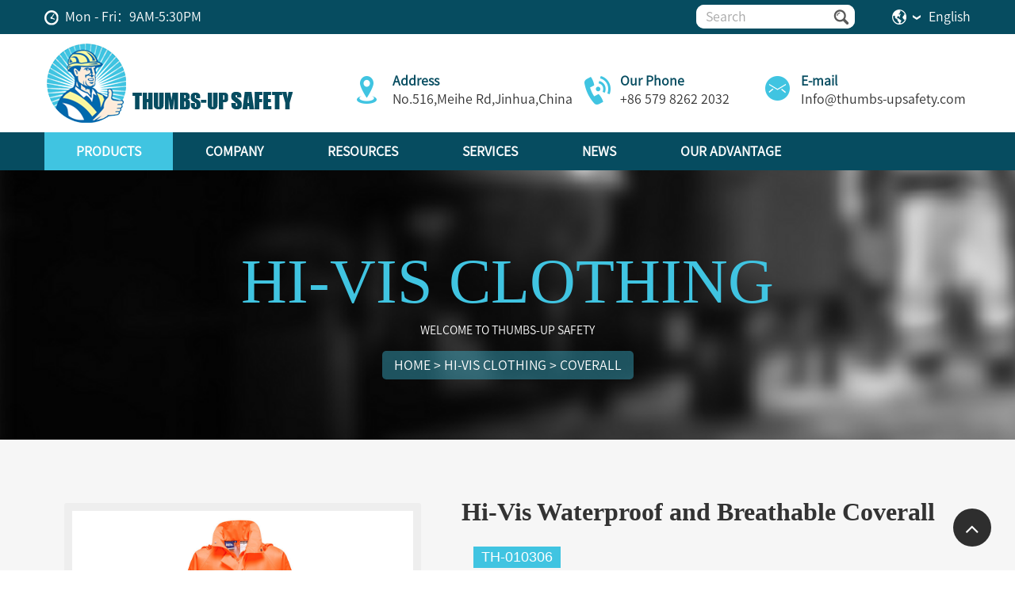

--- FILE ---
content_type: text/html;charset=utf-8
request_url: http://www.thumbs-upsafety.com/HI-VIS-Clothing/1782.html
body_size: 13950
content:
<!DOCTYPE html>

<html lang="en">

<head>
<!-- Global site tag (gtag.js) - Google Analytics -->
<script async src="https://www.googletagmanager.com/gtag/js?id=UA-125948073-6"></script>
<script>
  window.dataLayer = window.dataLayer || [];
  function gtag(){dataLayer.push(arguments);}
  gtag('js', new Date());

  gtag('config', 'UA-125948073-6');
  gtag('config', 'AW-10855590571');
</script>
  <!--Google structured data-JSON-LD-Google logo-->
 <script type="application/ld+json">
    {
      "@context": "https://schema.org",
      "@type": "Organization",
      "url": "https://www.thumbs-upsafety.com/",
      "logo": "https://www.thumbs-upsafety.com/uploads/allimg/logo.png"
    }
    </script>

<meta charset="utf-8">

<title>Portwest Sealtex Ultra Hi-Vis Waterproof and Breathable Coverall</title>

<meta name="keywords" content="" />

<meta name="description" content="" />

<link href="/favicon.ico" rel="shortcut icon" type="image/x-icon" />

<meta http-equiv="X-UA-Compatible" content="IE=edge,chrome=1">

<meta name="viewport" content="width=device-width, initial-scale=1.0, user-scalable=no" />

<meta name="format-detection" content="telephone=no">

<meta content="yes" name="mobile-web-app-capable">

<meta content="yes" name="apple-mobile-web-app-capable">

<meta name="robots" content="all">

<meta name="renderer" content="webkit">

<link rel="stylesheet" href="/static/skin/css/font-awesome.min.css" />

<link rel="stylesheet" href="/static/skin/css/pintuer-2.0.min.css" />

<!--<link rel="stylesheet" href="/static/skin/css/animate.min.css">-->

<link rel="stylesheet" href="/static/skin/css/style.css?v=25" />

<script src="/static/skin/js/jquery-3.4.1.min.js"></script>

<script src="/static/skin/js/pintuer-2.0.min.js"></script>

<script type="text/javascript">var ey_1564127251 = {"ClosePage":0,"get_url":"\/index.php?m=api&c=Ajax&a=get_arcrank&aid=1782","buy_url":"\/index.php?m=user&c=Media&a=media_order_buy&_ajax=1","VideoLogicUrl":"\/index.php?m=api&c=Ajax&a=video_logic&_ajax=1","LevelCentreUrl":"\/index.php?m=user&c=Level&a=level_centre","aid":1782};</script>
<script type="text/javascript" src="/public/static/common/js/view_arcrank.js?v=v1.5.3"></script>
</head>

<body class="en">

<div class="top1">

	<div class="container">

		<div class="top-time inline"><img src="/static/skin/img/i_clock.png" alt="time,clock">Mon - Fri：9AM-5:30PM</div>

		<div class="top-right fr ">

			   

			      <div class="input-inline topsou big-show middle-show">

			          
					   <form action="/search.html" onsubmit="return searchForm();">

			        <div class="input-inline-auto input-icon">

			          <input class="input" type="text"  data-form="clear"  name="keywords" id="keywords"

								value="Search" onFocus="this.value=''"

								onBlur="if(!value){value=defaultValue}"/>

			        </div>

			        <button>&nbsp;</button>

			        
					</form>

					
			      </div>

			    

			<div class="lang">

					

						<span class="drop_lang">

						<a href="javascript:;"><img src="/static/skin/img/i_lang.png" alt="language selection,Earth"><i></i></a>

						<span>English</span>

					    </span>

					</div>  

		<div class="lang_down abl" id="lang" style="display:none;">

			<ul>

				<li><a href="/es/">Español</a></li>

				<li><a href="/">English</a></li>

				<li><a href="/de/">German</a></li>

				<li><a href="/fr/">French</a></li>

			</ul>

		</div>

		</div>

	</div>

	

</div>

<div class="header">

	<!--pcmenu-->

	<div class="big-show middle-show">

		<div class="container">

		<div class="pcnav">

		<div class="logo">

			<a href="https://www.thumbs-upsafety.com" title="THUMBS-UP SAFETY"><img src="/uploads/allimg/WebPage/Company/Logo.png" 	alt="THUMBS-UP SAFETY" class="logo" /></a>

		</div>

		<div class="toplx">

			<ul class="flex flex-between">

				<li class="wow fadeInUp" data-wow-delay='0.1s'>

					<div class="bz">

						<img src="/static/skin/img/i_add.png" alt="blue address icon">

					</div>

					<div class="info">

						<b>Address</b>

						<p>No.516,Meihe Rd,Jinhua,China</p>

					</div>

				</li>

				

				<li class="wow fadeInUp" data-wow-delay='0.2s'>

					<div class="bz">

						<img src="/static/skin/img/i_tel.png"  alt="blue Phone icon">

					</div>

					<div class="info">

						<b>Our Phone</b>

						<p><a href="tel:+86 579 8262 2032">+86 579 8262 2032</a></p>

					</div>

				</li>

				

				

				<li class="wow fadeInUp" data-wow-delay='0.3s'>

					<div class="bz">

						<img src="/static/skin/img/i_email.png" alt="blue E-mail icon">

					</div>

					<div class="info">

						<b>E-mail</b>

						<p><a href="mailto:Info@thumbs-upsafety.com">Info@thumbs-upsafety.com</a></p>

					</div>

				</li>

			</ul>

		</div>

		</div>

	</div>

		

			<div id="nav">

		<div class="container ">	

	<ul>

	<!-- <li class="top ">-->

	<!--	<a href="https://www.thumbs-upsafety.com" class="top_link nobg"><span>Home</span></a>-->

	<!--</li>-->

	  
								<li class="top t1 on">

									<a href="javascript:;" class="top_link"><span

											class="down">Products</span></a>

											

							
								<ul class="level1 ">

								

			<div class="grid">				

				<div class="middle-x3">			

			<li class="li1">

				<div class="dt"><a href="javascript:;">HI-VIS Clothing</a></div>
				<ul class="level2">

				
				<li class="collapsed"><a href="/HI-VIS-Bodywarmers/"><i class="fa fa-angle-right"></i>Bodywarmers</a>

				 
				</li>

				
				<li class="collapsed"><a href="/Bib-Brace/"><i class="fa fa-angle-right"></i>Bib &amp; Brace Overalls</a>

				 
				</li>

				
				<li class="collapsed"><a href="/Coverall/"><i class="fa fa-angle-right"></i>Coverall</a>

				 
				</li>

				
				<li class="collapsed"><a href="javascript:;"><i class="fa fa-angle-right"></i>Jackets</a>

				 
					<ul class="level3">

					
					<li class=""> <a href="/Jackets-US-Style/"><i class="fa fa-check"></i>U.S Style</a></li>

					
					<li class=""> <a href="/Jackets-European-Style/"><i class="fa fa-check"></i>European Style</a></li>

					
					<li class=""> <a href="/Hi-Vis-Jackets-Australian-Style/"><i class="fa fa-check"></i> Australian Style</a></li>

					
					</ul>

				
				</li>

				
				<li class="collapsed"><a href="javascript:;"><i class="fa fa-angle-right"></i>Fleece &amp; Sweatshirts</a>

				 
					<ul class="level3">

					
					<li class=""> <a href="/Fleece-Sweatshirts-US-Style/"><i class="fa fa-check"></i>U.S Style</a></li>

					
					<li class=""> <a href="/Fleece-Sweatshirts-European-Style/"><i class="fa fa-check"></i>European Style</a></li>

					
					<li class=""> <a href="/Fleece-Sweatshirts-Australian-Style/"><i class="fa fa-check"></i>Australian Style</a></li>

					
					</ul>

				
				</li>

				
				<li class="collapsed"><a href="/Hoodie/"><i class="fa fa-angle-right"></i>Hoodie</a>

				 
				</li>

				
				<li class="collapsed"><a href="javascript:;"><i class="fa fa-angle-right"></i>Rainwear</a>

				 
					<ul class="level3">

					
					<li class=""> <a href="/Rainwear-US-Style/"><i class="fa fa-check"></i>U.S Style</a></li>

					
					<li class=""> <a href="/Rainwear-European-Style/"><i class="fa fa-check"></i>European Style</a></li>

					
					<li class=""> <a href="/Rainwear-Australian-Style/"><i class="fa fa-check"></i>Australian Style</a></li>

					
					</ul>

				
				</li>

				
				<li class="collapsed"><a href="/HI-VIS-Shorts/"><i class="fa fa-angle-right"></i>Shorts</a>

				 
				</li>

				
				<li class="collapsed"><a href="javascript:;"><i class="fa fa-angle-right"></i>Trousers</a>

				 
					<ul class="level3">

					
					<li class=""> <a href="/Fashion-Style/"><i class="fa fa-check"></i>Fashion Style</a></li>

					
					<li class=""> <a href="/Trousers-Classic-Style/"><i class="fa fa-check"></i>Classic Style</a></li>

					
					</ul>

				
				</li>

				
				<li class="collapsed"><a href="javascript:;"><i class="fa fa-angle-right"></i>T-Shirt &amp; Polos</a>

				 
					<ul class="level3">

					
					<li class=""> <a href="/T-Shirt-Polos-US-Style/"><i class="fa fa-check"></i>U.S Style</a></li>

					
					<li class=""> <a href="/T-Shirt-Polos-European-Style/"><i class="fa fa-check"></i>European Style</a></li>

					
					<li class=""> <a href="/T-Shirt-Polos-Australian-Style/"><i class="fa fa-check"></i>Australian Style</a></li>

					
					</ul>

				
				</li>

				
				<li class="collapsed"><a href="javascript:;"><i class="fa fa-angle-right"></i>Vests</a>

				 
					<ul class="level3">

					
					<li class=""> <a href="/US-Style/"><i class="fa fa-check"></i>U.S Style</a></li>

					
					<li class=""> <a href="/European-Style/"><i class="fa fa-check"></i>European Style</a></li>

					
					<li class=""> <a href="/Australian-Style/"><i class="fa fa-check"></i>Australian Style</a></li>

					
					</ul>

				
				</li>

				
				<li class="collapsed"><a href="/Kids/"><i class="fa fa-angle-right"></i>Kids</a>

				 
				</li>

				
				</ul>

			</li>

			

								

			<li class="li1">

				<div class="dt"><a href="javascript:;">Flame Resistant</a></div>
				<ul class="level2">

				
				<li class="collapsed"><a href="/FR-Coverall/"><i class="fa fa-angle-right"></i>FR Coverall</a>

				 
				</li>

				
				<li class="collapsed"><a href="/Flame-Resistant-Jackets/"><i class="fa fa-angle-right"></i>Jackets</a>

				 
				</li>

				
				<li class="collapsed"><a href="/Flame-Resistant-Sweatshirts-Hoodies/"><i class="fa fa-angle-right"></i>Sweatshirts &amp; Hoodies</a>

				 
				</li>

				
				<li class="collapsed"><a href="/Flame-Resistant-Tshirts-Polos-Shirts/"><i class="fa fa-angle-right"></i>T-Shirts \ Polos \ Shirts</a>

				 
				</li>

				
				<li class="collapsed"><a href="/Flame-Resistant-Trousers/"><i class="fa fa-angle-right"></i>Trousers</a>

				 
				</li>

				
				<li class="collapsed"><a href="/Flame-Resistant-Vests/"><i class="fa fa-angle-right"></i>Vests</a>

				 
				</li>

				
				</ul>

			</li>

			

			

			

								

			<li class="li1">

				<div class="dt"><a href="javascript:;">Workwear</a></div>
				<ul class="level2">

				
				<li class="collapsed"><a href="/Bodywarmers/"><i class="fa fa-angle-right"></i>Bodywarmers</a>

				 
				</li>

				
				<li class="collapsed"><a href="/Workwear-Bib-Brace/"><i class="fa fa-angle-right"></i>Bib &amp; Brace</a>

				 
				</li>

				
				<li class="collapsed"><a href="/Workwear-Coveralls/"><i class="fa fa-angle-right"></i>Coveralls</a>

				 
				</li>

				
				<li class="collapsed"><a href="/Workwear-Jackets/"><i class="fa fa-angle-right"></i>Jackets</a>

				 
				</li>

				
				<li class="collapsed"><a href="/Workwear-Trousers/"><i class="fa fa-angle-right"></i>Trousers</a>

				 
				</li>

				
				<li class="collapsed"><a href="/Workwear-Shorts/"><i class="fa fa-angle-right"></i>Shorts</a>

				 
				</li>

				
				<li class="collapsed"><a href="/Fleece-Sweatshirts/"><i class="fa fa-angle-right"></i>Fleece &amp; Sweatshirts</a>

				 
				</li>

				
				<li class="collapsed"><a href="/Rainsuits/"><i class="fa fa-angle-right"></i>Rainwear</a>

				 
				</li>

				
				</ul>

			</li>

			

			

			

								

			<li class="li1">

				<div class="dt"><a href="javascript:;">Rainwear</a></div>
				<ul class="level2">

				
				<li class="collapsed"><a href="javascript:;"><i class="fa fa-angle-right"></i>HI-VIS Rainwear</a>

				 
					<ul class="level3">

					
					<li class=""> <a href="//2021th.0579263.cn/Rainwear-US-Style"><i class="fa fa-check"></i>US Style</a></li>

					
					<li class=""> <a href="//2021th.0579263.cn/Rainwear-European-Style"><i class="fa fa-check"></i>European Style</a></li>

					
					<li class=""> <a href="//2021th.0579263.cn/Rainwear-Australian-Style"><i class="fa fa-check"></i>Australian Style</a></li>

					
					</ul>

				
				</li>

				
				<li class="collapsed"><a href="//2021th.0579263.cn/Rainsuits"><i class="fa fa-angle-right"></i>Workwear Rainwear</a>

				 
				</li>

				
				<li class="collapsed"><a href="/PVC-Rainsuits/"><i class="fa fa-angle-right"></i>P.V.C. Rainsuits</a>

				 
				</li>

				
				<li class="collapsed"><a href="/Nylon-Rainsuits/"><i class="fa fa-angle-right"></i>Nylon Rainsuits</a>

				 
				</li>

				
				<li class="collapsed"><a href="/Polyester-Rainsuits/"><i class="fa fa-angle-right"></i>Polyester Rainsuits</a>

				 
				</li>

				
				<li class="collapsed"><a href="/Fishing-Vest/"><i class="fa fa-angle-right"></i>Fishing Vest</a>

				 
				</li>

				
				<li class="collapsed"><a href="/Hunting-Clothes/"><i class="fa fa-angle-right"></i>Hunting Clothes</a>

				 
				</li>

				
				</ul>

			</li>

			

		</div>	

			<div class="middle-x3">						

			<li class="li1">

				<div class="dt"><a href="javascript:;">Hand Protection</a></div>
				<ul class="level2">

				
				<li class="collapsed"><a href="/Breathable-Gloves/"><i class="fa fa-angle-right"></i>Breathable Gloves</a>

				 
				</li>

				
				<li class="collapsed"><a href="/Cut-Resistant-Gloves/"><i class="fa fa-angle-right"></i>Cut Resistant Gloves</a>

				 
				</li>

				
				<li class="collapsed"><a href="/Heat-Resistant-Gloves/"><i class="fa fa-angle-right"></i>Heat Resistant Gloves</a>

				 
				</li>

				
				<li class="collapsed"><a href="/Oil-Resistant-Gloves/"><i class="fa fa-angle-right"></i>Oil Resistant Gloves</a>

				 
				</li>

				
				<li class="collapsed"><a href="/Dipped-Coated-Gloves/"><i class="fa fa-angle-right"></i>Dipped &amp; Coated Gloves</a>

				 
				</li>

				
				<li class="collapsed"><a href="/Cotton-Synthetic-Gloves/"><i class="fa fa-angle-right"></i>Cotton &amp; Synthetic Gloves</a>

				 
				</li>

				
				<li class="collapsed"><a href="/Drivers-Riggers-Gloves/"><i class="fa fa-angle-right"></i>Drivers &amp; Riggers Gloves</a>

				 
				</li>

				
				<li class="collapsed"><a href="/Oversleeves/"><i class="fa fa-angle-right"></i>Cut Resistant Sleeves</a>

				 
				</li>

				
				<li class="collapsed"><a href="/Chemical-Resistant-Gloves/"><i class="fa fa-angle-right"></i>Chemical Resistant Gloves</a>

				 
				</li>

				
				</ul>

			</li>

                                  

          <li class="li1">

				<div class="dt"><a href="javascript:;">Head Protection</a></div>
				<ul class="level2">

				
				<li class="collapsed"><a href="/Safety-Helmets/"><i class="fa fa-angle-right"></i>Safety Helmets</a>

				 
				</li>

				
				<li class="collapsed"><a href="/Safety-Helmets-Accessories/"><i class="fa fa-angle-right"></i>Safety Helmets Accessories</a>

				 
				</li>

				
				</ul>

			</li>

                                  

                                  	<li class="li1">

				<div class="dt"><a href="javascript:;">Eye Protection</a></div>
				<ul class="level2">

				
				<li class="collapsed"><a href="/Safety-Glasses/"><i class="fa fa-angle-right"></i>Safety Glasses</a>

				 
				</li>

				
				<li class="collapsed"><a href="/Safety-Goggles/"><i class="fa fa-angle-right"></i>Safety Goggles</a>

				 
				</li>

				
				</ul>

			</li>

                                  

                                  	<li class="li1">

				<div class="dt"><a href="javascript:;">Footwear</a></div>
				<ul class="level2">

				
				<li class="collapsed"><a href="/Boots/"><i class="fa fa-angle-right"></i>Safety Boots</a>

				 
				</li>

				
				<li class="collapsed"><a href="/Shoes/"><i class="fa fa-angle-right"></i>Safety Shoes</a>

				 
				</li>

				
				<li class="collapsed"><a href="/Trainers/"><i class="fa fa-angle-right"></i>Trainers</a>

				 
				</li>

				
				<li class="collapsed"><a href="/Wellingtons-Waders/"><i class="fa fa-angle-right"></i>Wellingtons &amp; Waders</a>

				 
				</li>

				
				<li class="collapsed"><a href="/Hunting_Boots/"><i class="fa fa-angle-right"></i>Hunting Boots</a>

				 
				</li>

				
				</ul>

			</li>

			</div>

				<div class="middle-x3">

                                  	<li class="li1">

				<div class="dt"><a href="javascript:;">Headwear</a></div>
				<ul class="level2">

				
				<li class="collapsed"><a href="/Beanie/"><i class="fa fa-angle-right"></i>Beanie</a>

				 
				</li>

				
				<li class="collapsed"><a href="/Cap/"><i class="fa fa-angle-right"></i>Cap</a>

				 
				</li>

				
				<li class="collapsed"><a href="/Hat/"><i class="fa fa-angle-right"></i>Hat</a>

				 
				</li>

				
				<li class="collapsed"><a href="/Visor/"><i class="fa fa-angle-right"></i>Visor</a>

				 
				</li>

				
				</ul>

			</li>

                                  

                                  	<li class="li1">

				<div class="dt"><a href="javascript:;">Polos \ Tees \ Singlets \ Active Wear</a></div>
				<ul class="level2">

				
				<li class="collapsed"><a href="/Polos/"><i class="fa fa-angle-right"></i>Polos</a>

				 
				</li>

				
				<li class="collapsed"><a href="/Tees/"><i class="fa fa-angle-right"></i>Tees</a>

				 
				</li>

				
				<li class="collapsed"><a href="/Teammate-Tee/"><i class="fa fa-angle-right"></i>Teammate Tee</a>

				 
				</li>

				
				<li class="collapsed"><a href="/Soccer-Wear/"><i class="fa fa-angle-right"></i>Soccer Wear</a>

				 
				</li>

				
				<li class="collapsed"><a href="/Bike/"><i class="fa fa-angle-right"></i>Bike</a>

				 
				</li>

				
				<li class="collapsed"><a href="/Cricket/"><i class="fa fa-angle-right"></i>Cricket</a>

				 
				</li>

				
				<li class="collapsed"><a href="/Basketball/"><i class="fa fa-angle-right"></i>Basketball</a>

				 
				</li>

				
				<li class="collapsed"><a href="/Shorts-and-Pants/"><i class="fa fa-angle-right"></i>Shorts and Pants</a>

				 
				</li>

				
				<li class="collapsed"><a href="/Singlet/"><i class="fa fa-angle-right"></i>Singlet</a>

				 
				</li>

				
				</ul>

			</li>

                                  

                                  	<li class="li1">

				<div class="dt"><a href="javascript:;">Corporate Wear</a></div>
				<ul class="level2">

				
				<li class="collapsed"><a href="javascript:;"><i class="fa fa-angle-right"></i>Healthcare</a>

				 
					<ul class="level3">

					
					<li class=""> <a href="/Scrubs-Lab-Top/"><i class="fa fa-check"></i>Scrubs / Lab Top</a></li>

					
					<li class=""> <a href="/Separates/"><i class="fa fa-check"></i>Separates</a></li>

					
					</ul>

				
				</li>

				
				<li class="collapsed"><a href="javascript:;"><i class="fa fa-angle-right"></i>Hospitality</a>

				 
					<ul class="level3">

					
					<li class=""> <a href="/Aprons/"><i class="fa fa-check"></i>Aprons</a></li>

					
					<li class=""> <a href="/Chefs/"><i class="fa fa-check"></i>Chef's</a></li>

					
					</ul>

				
				</li>

				
				<li class="collapsed"><a href="javascript:;"><i class="fa fa-angle-right"></i>Shirts</a>

				 
					<ul class="level3">

					
					<li class=""> <a href="/Shirts-Cotton/"><i class="fa fa-check"></i>Cotton</a></li>

					
					<li class=""> <a href="/Shirts-Poly-Cotton/"><i class="fa fa-check"></i>Poly/Cotton</a></li>

					
					<li class=""> <a href="/Cotton-Poly-CVC/"><i class="fa fa-check"></i>Cotton/Poly CVC</a></li>

					
					</ul>

				
				</li>

				
				<li class="collapsed"><a href="javascript:;"><i class="fa fa-angle-right"></i>Suiting &amp; Separates</a>

				 
					<ul class="level3">

					
					<li class=""> <a href="/Corporate-Jacket/"><i class="fa fa-check"></i>Jacket</a></li>

					
					<li class=""> <a href="/Corporate-Pants/"><i class="fa fa-check"></i>Pants</a></li>

					
					<li class=""> <a href="/Skirt-Dress-Tregging/"><i class="fa fa-check"></i>Skirt/Dress/Tregging</a></li>

					
					</ul>

				
				</li>

				
				<li class="collapsed"><a href="/Knitwear/"><i class="fa fa-angle-right"></i>Knitwear</a>

				 
				</li>

				
				<li class="collapsed"><a href="/Chinos/"><i class="fa fa-angle-right"></i>Chinos</a>

				 
				</li>

				
				</ul>

			</li>

                                  	<li class="li1">

				<div class="dt"><a href="javascript:;">Outwear</a></div>
				<ul class="level2">

				
				<li class="collapsed"><a href="/Fleecy-Hoodie-and-Sweat/"><i class="fa fa-angle-right"></i>Fleecy Hoodie and Sweat</a>

				 
				</li>

				
				<li class="collapsed"><a href="/Jacket/"><i class="fa fa-angle-right"></i>Jacket</a>

				 
				</li>

				
				<li class="collapsed"><a href="/Polar/"><i class="fa fa-angle-right"></i>Polar</a>

				 
				</li>

				
				<li class="collapsed"><a href="/Vest/"><i class="fa fa-angle-right"></i>Vest</a>

				 
				</li>

				
				<li class="collapsed"><a href="/Teammate-Jacket-Pants/"><i class="fa fa-angle-right"></i>Teammate Jacket &amp; Pants</a>

				 
				</li>

				
				</ul>

			</li>

                    

                    </div>

                    	<div class="middle-x3">

                                  	<li class="li1">

				<div class="dt"><a href="javascript:;">Respiratoy Protection</a></div>
				<ul class="level2">

				
				<li class="collapsed"><a href="/Community-Masks/"><i class="fa fa-angle-right"></i>Community Masks</a>

				 
				</li>

				
				<li class="collapsed"><a href="/Disposable-Respirators/"><i class="fa fa-angle-right"></i>Disposable Respirators</a>

				 
				</li>

				
				<li class="collapsed"><a href="/Filters-RR-Combi-Stack/"><i class="fa fa-angle-right"></i>Filters - RR - Combi/Stack</a>

				 
				</li>

				
				<li class="collapsed"><a href="/Filters-RR-Gas-Vapour/"><i class="fa fa-angle-right"></i>Filters - RR - Gas/Vapour</a>

				 
				</li>

				
				<li class="collapsed"><a href="/Filters-RR-Particulate/"><i class="fa fa-angle-right"></i>Filters - RR - Particulate</a>

				 
				</li>

				
				<li class="collapsed"><a href="/Medical-Masks/"><i class="fa fa-angle-right"></i>Medical Masks</a>

				 
				</li>

				
				<li class="collapsed"><a href="/Respiratory-Accessories/"><i class="fa fa-angle-right"></i>Respiratory Accessories</a>

				 
				</li>

				
				<li class="collapsed"><a href="/Reusable-Full-Face-Mask/"><i class="fa fa-angle-right"></i>Reusable Full Face Mask</a>

				 
				</li>

				
				<li class="collapsed"><a href="/Reusable-Half-Masks/"><i class="fa fa-angle-right"></i>Reusable Half Masks</a>

				 
				</li>

				
				</ul>

			</li>

                                  	<li class="li1">

				<div class="dt"><a href="javascript:;">Height Safety</a></div>
				<ul class="level2">

				
				<li class="collapsed"><a href="/Adjustable-Restraint-Lanyards/"><i class="fa fa-angle-right"></i>Adjustable Restraint Lanyards</a>

				 
				</li>

				
				<li class="collapsed"><a href="/Anchorage-Devices/"><i class="fa fa-angle-right"></i>Anchorage Devices</a>

				 
				</li>

				
				<li class="collapsed"><a href="/Connectors/"><i class="fa fa-angle-right"></i>Connectors</a>

				 
				</li>

				
				<li class="collapsed"><a href="/Fall-Arrest-Blocks/"><i class="fa fa-angle-right"></i>Fall Arrest Blocks</a>

				 
				</li>

				
				<li class="collapsed"><a href="/Fall-Arrest-Lanyards/"><i class="fa fa-angle-right"></i>Fall Arrest Lanyards</a>

				 
				</li>

				
				<li class="collapsed"><a href="/Fall-Protection-Accessories/"><i class="fa fa-angle-right"></i>Fall Protection Accessories</a>

				 
				</li>

				
				<li class="collapsed"><a href="/Fall-Protection-Kits/"><i class="fa fa-angle-right"></i>Fall Protection Kits</a>

				 
				</li>

				
				<li class="collapsed"><a href="/Harnesses/"><i class="fa fa-angle-right"></i>Harnesses</a>

				 
				</li>

				
				<li class="collapsed"><a href="/Restraint-Lanyards/"><i class="fa fa-angle-right"></i>Restraint Lanyards</a>

				 
				</li>

				
				<li class="collapsed"><a href="/Tool-Lanyards/"><i class="fa fa-angle-right"></i>Tool Lanyards</a>

				 
				</li>

				
				<li class="collapsed"><a href="/Work-Positioning-Lanyards/"><i class="fa fa-angle-right"></i>Work Positioning Lanyards</a>

				 
				</li>

				
				</ul>

			</li>

                                  

                                  	<li class="li1">

				<div class="dt"><a href="javascript:;">First Aid</a></div>
				<ul class="level2">

				
				<li class="collapsed"><a href="/Medical-Kits/"><i class="fa fa-angle-right"></i>Medical Kits</a>

				 
				</li>

				
				<li class="collapsed"><a href="/Eye-Wash-Kits/"><i class="fa fa-angle-right"></i>Eye Wash Kits</a>

				 
				</li>

				
				<li class="collapsed"><a href="/Burns-Kits/"><i class="fa fa-angle-right"></i>Burns Kits</a>

				 
				</li>

				
				</ul>

			</li>

                                  

                                  	<li class="li1">

				<div class="dt"><a href="javascript:;">Site Safety</a></div>
				<ul class="level2">

				
				<li class="collapsed"><a href="/Traffic-Cones/"><i class="fa fa-angle-right"></i>Traffic Cones</a>

				 
				</li>

				
				<li class="collapsed"><a href="/Retractable-Cone-Bars/"><i class="fa fa-angle-right"></i>Retractable Cone Bars</a>

				 
				</li>

				
				<li class="collapsed"><a href="/Barricades/"><i class="fa fa-angle-right"></i>Barricades</a>

				 
				</li>

				
				<li class="collapsed"><a href="/Traffic-Barrels/"><i class="fa fa-angle-right"></i>Traffic Barrels</a>

				 
				</li>

				
				<li class="collapsed"><a href="/Barricade-Cone-Lights/"><i class="fa fa-angle-right"></i>Barricade &amp; Cone Lights</a>

				 
				</li>

				
				<li class="collapsed"><a href="/Delineator-Posts/"><i class="fa fa-angle-right"></i>Delineator Posts</a>

				 
				</li>

				
				<li class="collapsed"><a href="/Waterfilled-Barriers/"><i class="fa fa-angle-right"></i>Waterfilled Barriers</a>

				 
				</li>

				
				<li class="collapsed"><a href="/Impact-Attenuation-Barrels/"><i class="fa fa-angle-right"></i>Impact Attenuation Barrels</a>

				 
				</li>

				
				<li class="collapsed"><a href="/Trench-Covers-and-Ramps/"><i class="fa fa-angle-right"></i>Trench Covers and Ramps</a>

				 
				</li>

				
				<li class="collapsed"><a href="/Stop-Slow-Paddles/"><i class="fa fa-angle-right"></i>Stop|Slow Paddles</a>

				 
				</li>

				
				<li class="collapsed"><a href="/Safety-Flags/"><i class="fa fa-angle-right"></i>Safety Flags</a>

				 
				</li>

				
				<li class="collapsed"><a href="/Bike-Lane-Signs/"><i class="fa fa-angle-right"></i>Bike Lane Signs</a>

				 
				</li>

				
				<li class="collapsed"><a href="/Accessory-Parking-Lot-Safety/"><i class="fa fa-angle-right"></i>Parking Lot Safety</a>

				 
				</li>

				
				<li class="collapsed"><a href="/Accessory-Reflectors-Tape/"><i class="fa fa-angle-right"></i>Reflectors &amp; Tape</a>

				 
				</li>

				
				</ul>

			</li>

			</div>

		</div>

			

		</ul>		

								
								</li>

								
								<li class="top t2 ">

									<a href="javascript:;" class="top_link"><span

											class="down">Company</span></a>

											

							


									<ul class="sub">

										
										<li class="mid"><a href="//2021th.0579263.cn/About/#History" class="fly">History</a>

										

											
										</li>

										
										<li class="mid"><a href="//2021th.0579263.cn/About/#Development" class="fly">Development</a>

										

											
										</li>

										
										<li class="mid"><a href="/Teams/" class="fly">Teams</a>

										

											
										</li>

										
										<li class="mid"><a href="/Why-Choose-Thumbs-Up-Safety/" class="fly">Why Choose Thumbs-Up Safety ?</a>

										

											
										</li>

										
										<li class="mid"><a href="/Core-Values-adn-Mission/" class="fly">Core Values & Mission</a>

										

											
										</li>

										
										<li class="mid"><a href="//2021th.0579263.cn/The-European" class="fly">Standards</a>

										

											
											<ul class="sub sub2">

												<div class="box">

													
													<li class="mid"><a href="/The-European/"

															class="fly">The European</a></li>

													
													<li class="mid"><a href="/The-US/"

															class="fly">The U.S's</a></li>

													
												</div>

											</ul>

											
										</li>

										
										<li class="mid"><a href="/Our-Partner-and-Suppliers/" class="fly">Our Partner & Suppliers</a>

										

											
											<ul class="sub sub2">

												<div class="box">

													
													<li class="mid"><a href="/partner/"

															class="fly">Partner</a></li>

													
													<li class="mid"><a href="/suppliers/"

															class="fly">Suppliers</a></li>

													
												</div>

											</ul>

											
										</li>

										
									</ul>

									
								</li>

								
								<li class="top t2 ">

									<a href="javascript:;" class="top_link"><span

											class="down">Resources</span></a>

											

							


									<ul class="sub">

										
										<li class="mid"><a href="/ce/" class="fly">CE</a>

										

											
										</li>

										
										<li class="mid"><a href="/size/" class="fly">Size</a>

										

											
										</li>

										
										<li class="mid"><a href="/icon_definitions/" class="fly">Icon Definitions</a>

										

											
										</li>

										
										<li class="mid"><a href="//2021th.0579263.cn/Case" class="fly">Case Studies</a>

										

											
										</li>

										
										<li class="mid"><a href="//2021th.0579263.cn/america" class="fly">Safety Resources</a>

										

											
											<ul class="sub sub2">

												<div class="box">

													
													<li class="mid"><a href="/The-American/"

															class="fly">The American</a></li>

													
													<li class="mid"><a href="/TheEuropean/"

															class="fly">The European</a></li>

													
												</div>

											</ul>

											
										</li>

										
									</ul>

									
								</li>

								
								<li class="top t2 ">

									<a href="javascript:;" class="top_link"><span

											class="down">Services</span></a>

											

							


									<ul class="sub">

										
										<li class="mid"><a href="//2021th.0579263.cn/Silk-Screen-Printing" class="fly">printing services</a>

										

											
											<ul class="sub sub2">

												<div class="box">

													
													<li class="mid"><a href="/Silk-Screen-Printing/"

															class="fly">Silk Screen Printing</a></li>

													
													<li class="mid"><a href="/Embroidery/"

															class="fly">Embroidery</a></li>

													
													<li class="mid"><a href="/Heat-Transfer/"

															class="fly">Heat Transfer</a></li>

													
													<li class="mid"><a href="/Dye-Sublimation/"

															class="fly">Dye-Sublimation</a></li>

													
												</div>

											</ul>

											
										</li>

										
										<li class="mid"><a href="/site_service/" class="fly">site service</a>

										

											
										</li>

										
										<li class="mid"><a href="/FAQs/" class="fly">FAQs</a>

										

											
											<ul class="sub sub2">

												<div class="box">

													
													<li class="mid"><a href="/HVSA-FAQs/"

															class="fly">HVSA FAQs</a></li>

													
													<li class="mid"><a href="/FR-FAQs/"

															class="fly">FR FAQs</a></li>

													
													<li class="mid"><a href="/Arc-Flash-FAQS/"

															class="fly">Arc Flash FAQS</a></li>

													
												</div>

											</ul>

											
										</li>

										
									</ul>

									
								</li>

								
								<li class="top t2 ">

									<a href="javascript:;" class="top_link"><span

											class="down">News</span></a>

											

							


									<ul class="sub">

										
										<li class="mid"><a href="/Company-News/" class="fly">Company News</a>

										

											
										</li>

										
										<li class="mid"><a href="/Industries-News/" class="fly">Industries News</a>

										

											
										</li>

										
									</ul>

									
								</li>

								
								<li class="top t2 ">

									<a href="javascript:;" class="top_link"><span

											class="down">Our Advantage</span></a>

											

							


									<ul class="sub">

										
										<li class="mid"><a href="/Our-New-Site/" class="fly">Our New Site</a>

										

											
										</li>

										
										<li class="mid"><a href="/Unique-Development-Process/" class="fly">Unique Development Process</a>

										

											
										</li>

										
										<li class="mid"><a href="//2021th.0579263.cn/Customer-Service" class="fly">Safety Advantage</a>

										

											
											<ul class="sub sub2">

												<div class="box">

													
													<li class="mid"><a href="/Customer-Service/"

															class="fly">Customer Service</a></li>

													
													<li class="mid"><a href="/Testing-Capabilities/"

															class="fly">Testing Capabilities</a></li>

													
												</div>

											</ul>

											
										</li>

										
									</ul>

									
								</li>

								
						

</ul>

	</div>

 </div>

</div>

	<!-- wapmenu -->

	<div class="big-hidden middle-hidden rel">

		

		<div class="sp_header">

		 <div class="sp_logo"><a href="https://www.thumbs-upsafety.com"><img src="/uploads/allimg/WebPage/Company/Logo.png" alt="THUMBS-UP SAFETY Professional EN20471 ANSI107 Reflective Safety Vest,Outdoor PU Coated Jacket,PU Coated/PVC Raincoat,Safety Glove,Flame Retardant Workwear Manufacturer"></a>

						</div>

		  <div class="sp_nav"> <span></span> <span></span> <span></span> </div>

		</div>

		<div class="sjj_nav">

		  <ul>

						

							
							<li><a href="//2021th.0579263.cn/HI-VIS-Clothing">Products</a><i

									class="sp_nav_xjb"></i>

									

								


									<ul>

									

								<li><a href="/HI-VIS-Clothing/">HI-VIS Clothing</a>										 

										<i class="sp_nav_xjb"></i>

										

										<ul>

											
											<li><a href="/HI-VIS-Bodywarmers/">Bodywarmers</a>
											</li>

											
											<li><a href="/Bib-Brace/">Bib &amp; Brace Overalls</a>
											</li>

											
											<li><a href="/Coverall/">Coverall</a>
											</li>

											
											<li><a href="/Jackets/">Jackets</a>
										<i class="sp_nav_xjb"></i>
										<ul>

											
											<li><a href="/Jackets-US-Style/">U.S Style</a></li>

											
											<li><a href="/Jackets-European-Style/">European Style</a></li>

											
											<li><a href="/Hi-Vis-Jackets-Australian-Style/"> Australian Style</a></li>

											
										</ul>

										
											</li>

											
											<li><a href="/HI-VIS-Fleece-Sweatshirts/">Fleece &amp; Sweatshirts</a>
										<i class="sp_nav_xjb"></i>
										<ul>

											
											<li><a href="/Fleece-Sweatshirts-US-Style/">U.S Style</a></li>

											
											<li><a href="/Fleece-Sweatshirts-European-Style/">European Style</a></li>

											
											<li><a href="/Fleece-Sweatshirts-Australian-Style/">Australian Style</a></li>

											
										</ul>

										
											</li>

											
											<li><a href="/Hoodie/">Hoodie</a>
											</li>

											
											<li><a href="/HI-VIS-Rainwear/">Rainwear</a>
										<i class="sp_nav_xjb"></i>
										<ul>

											
											<li><a href="/Rainwear-US-Style/">U.S Style</a></li>

											
											<li><a href="/Rainwear-European-Style/">European Style</a></li>

											
											<li><a href="/Rainwear-Australian-Style/">Australian Style</a></li>

											
										</ul>

										
											</li>

											
											<li><a href="/HI-VIS-Shorts/">Shorts</a>
											</li>

											
											<li><a href="/Trousers/">Trousers</a>
										<i class="sp_nav_xjb"></i>
										<ul>

											
											<li><a href="/Fashion-Style/">Fashion Style</a></li>

											
											<li><a href="/Trousers-Classic-Style/">Classic Style</a></li>

											
										</ul>

										
											</li>

											
											<li><a href="/T-Shirt-Polos/">T-Shirt &amp; Polos</a>
										<i class="sp_nav_xjb"></i>
										<ul>

											
											<li><a href="/T-Shirt-Polos-US-Style/">U.S Style</a></li>

											
											<li><a href="/T-Shirt-Polos-European-Style/">European Style</a></li>

											
											<li><a href="/T-Shirt-Polos-Australian-Style/">Australian Style</a></li>

											
										</ul>

										
											</li>

											
											<li><a href="/Vests/">Vests</a>
										<i class="sp_nav_xjb"></i>
										<ul>

											
											<li><a href="/US-Style/">U.S Style</a></li>

											
											<li><a href="/European-Style/">European Style</a></li>

											
											<li><a href="/Australian-Style/">Australian Style</a></li>

											
										</ul>

										
											</li>

											
											<li><a href="/Kids/">Kids</a>
											</li>

											
										</ul>

									</li>

									

									<li><a href="/Workwear/">Workwear</a>										 

										<i class="sp_nav_xjb"></i>

										

										<ul>

											
											<li><a href="/Bodywarmers/">Bodywarmers</a>
											</li>

											
											<li><a href="/Workwear-Bib-Brace/">Bib &amp; Brace</a>
											</li>

											
											<li><a href="/Workwear-Coveralls/">Coveralls</a>
											</li>

											
											<li><a href="/Workwear-Jackets/">Jackets</a>
											</li>

											
											<li><a href="/Workwear-Trousers/">Trousers</a>
											</li>

											
											<li><a href="/Workwear-Shorts/">Shorts</a>
											</li>

											
											<li><a href="/Fleece-Sweatshirts/">Fleece &amp; Sweatshirts</a>
											</li>

											
											<li><a href="/Rainsuits/">Rainwear</a>
											</li>

											
										</ul>

									</li>

									

									

									<li><a href="/Corporate-Wear/">Corporate Wear</a>										 

										<i class="sp_nav_xjb"></i>

										

										<ul>

											
											<li><a href="/Healthcare/">Healthcare</a>
										<i class="sp_nav_xjb"></i>
										<ul>

											
											<li><a href="/Scrubs-Lab-Top/">Scrubs / Lab Top</a></li>

											
											<li><a href="/Separates/">Separates</a></li>

											
										</ul>

										
											</li>

											
											<li><a href="/Hospitality/">Hospitality</a>
										<i class="sp_nav_xjb"></i>
										<ul>

											
											<li><a href="/Aprons/">Aprons</a></li>

											
											<li><a href="/Chefs/">Chef's</a></li>

											
										</ul>

										
											</li>

											
											<li><a href="/Corporate-Shirts/">Shirts</a>
										<i class="sp_nav_xjb"></i>
										<ul>

											
											<li><a href="/Shirts-Cotton/">Cotton</a></li>

											
											<li><a href="/Shirts-Poly-Cotton/">Poly/Cotton</a></li>

											
											<li><a href="/Cotton-Poly-CVC/">Cotton/Poly CVC</a></li>

											
										</ul>

										
											</li>

											
											<li><a href="/Suiting-Separates/">Suiting &amp; Separates</a>
										<i class="sp_nav_xjb"></i>
										<ul>

											
											<li><a href="/Corporate-Jacket/">Jacket</a></li>

											
											<li><a href="/Corporate-Pants/">Pants</a></li>

											
											<li><a href="/Skirt-Dress-Tregging/">Skirt/Dress/Tregging</a></li>

											
										</ul>

										
											</li>

											
											<li><a href="/Knitwear/">Knitwear</a>
											</li>

											
											<li><a href="/Chinos/">Chinos</a>
											</li>

											
										</ul>

									</li>

									

									

									<li><a href="/Rain-wear/">Rainwear</a>										 

										<i class="sp_nav_xjb"></i>

										

										<ul>

											
											<li><a href="/HI-VIS-Rainwear-2/">HI-VIS Rainwear</a>
										<i class="sp_nav_xjb"></i>
										<ul>

											
											<li><a href="//2021th.0579263.cn/Rainwear-US-Style">US Style</a></li>

											
											<li><a href="//2021th.0579263.cn/Rainwear-European-Style">European Style</a></li>

											
											<li><a href="//2021th.0579263.cn/Rainwear-Australian-Style">Australian Style</a></li>

											
										</ul>

										
											</li>

											
											<li><a href="//2021th.0579263.cn/Rainsuits">Workwear Rainwear</a>
											</li>

											
											<li><a href="/PVC-Rainsuits/">P.V.C. Rainsuits</a>
											</li>

											
											<li><a href="/Nylon-Rainsuits/">Nylon Rainsuits</a>
											</li>

											
											<li><a href="/Polyester-Rainsuits/">Polyester Rainsuits</a>
											</li>

											
											<li><a href="/Fishing-Vest/">Fishing Vest</a>
											</li>

											
											<li><a href="/Hunting-Clothes/">Hunting Clothes</a>
											</li>

											
										</ul>

									</li>

									

									

									<li><a href="/Hand-Protection/">Hand Protection</a>										 

										<i class="sp_nav_xjb"></i>

										

										<ul>

											
											<li><a href="/Breathable-Gloves/">Breathable Gloves</a>
											</li>

											
											<li><a href="/Cut-Resistant-Gloves/">Cut Resistant Gloves</a>
											</li>

											
											<li><a href="/Heat-Resistant-Gloves/">Heat Resistant Gloves</a>
											</li>

											
											<li><a href="/Oil-Resistant-Gloves/">Oil Resistant Gloves</a>
											</li>

											
											<li><a href="/Dipped-Coated-Gloves/">Dipped &amp; Coated Gloves</a>
											</li>

											
											<li><a href="/Cotton-Synthetic-Gloves/">Cotton &amp; Synthetic Gloves</a>
											</li>

											
											<li><a href="/Drivers-Riggers-Gloves/">Drivers &amp; Riggers Gloves</a>
											</li>

											
											<li><a href="/Oversleeves/">Cut Resistant Sleeves</a>
											</li>

											
											<li><a href="/Chemical-Resistant-Gloves/">Chemical Resistant Gloves</a>
											</li>

											
										</ul>

									</li>

									

									

										<li><a href="/Head-Protection/">Head Protection</a>										 

										<i class="sp_nav_xjb"></i>

										

										<ul>

											
											<li><a href="/Safety-Helmets/">Safety Helmets</a>
											</li>

											
											<li><a href="/Safety-Helmets-Accessories/">Safety Helmets Accessories</a>
											</li>

											
										</ul>

									</li>

									

									

									

										<li><a href="/Eye-Protection/">Eye Protection</a>										 

										<i class="sp_nav_xjb"></i>

										

										<ul>

											
											<li><a href="/Safety-Glasses/">Safety Glasses</a>
											</li>

											
											<li><a href="/Safety-Goggles/">Safety Goggles</a>
											</li>

											
										</ul>

									</li>

									

									

									

										<li><a href="/Footwear/">Footwear</a>										 

										<i class="sp_nav_xjb"></i>

										

										<ul>

											
											<li><a href="/Boots/">Safety Boots</a>
											</li>

											
											<li><a href="/Shoes/">Safety Shoes</a>
											</li>

											
											<li><a href="/Trainers/">Trainers</a>
											</li>

											
											<li><a href="/Wellingtons-Waders/">Wellingtons &amp; Waders</a>
											</li>

											
											<li><a href="/Hunting_Boots/">Hunting Boots</a>
											</li>

											
										</ul>

									</li>

									

									

									

										<li><a href="/Headwear/">Headwear</a>										 

										<i class="sp_nav_xjb"></i>

										

										<ul>

											
											<li><a href="/Beanie/">Beanie</a>
											</li>

											
											<li><a href="/Cap/">Cap</a>
											</li>

											
											<li><a href="/Hat/">Hat</a>
											</li>

											
											<li><a href="/Visor/">Visor</a>
											</li>

											
										</ul>

									</li>

									

									

									

										<li><a href="/Tees-Singlets-Active-Wear/">Polos \ Tees \ Singlets \ Active Wear</a>										 

										<i class="sp_nav_xjb"></i>

										

										<ul>

											
											<li><a href="/Polos/">Polos</a>
											</li>

											
											<li><a href="/Tees/">Tees</a>
											</li>

											
											<li><a href="/Teammate-Tee/">Teammate Tee</a>
											</li>

											
											<li><a href="/Soccer-Wear/">Soccer Wear</a>
											</li>

											
											<li><a href="/Bike/">Bike</a>
											</li>

											
											<li><a href="/Cricket/">Cricket</a>
											</li>

											
											<li><a href="/Basketball/">Basketball</a>
											</li>

											
											<li><a href="/Shorts-and-Pants/">Shorts and Pants</a>
											</li>

											
											<li><a href="/Singlet/">Singlet</a>
											</li>

											
										</ul>

									</li>

									

									

										<li><a href="/Tees-Singlets-Active-Wear/">Polos \ Tees \ Singlets \ Active Wear</a>										 

										<i class="sp_nav_xjb"></i>

										

										<ul>

											
											<li><a href="/Polos/">Polos</a>
											</li>

											
											<li><a href="/Tees/">Tees</a>
											</li>

											
											<li><a href="/Teammate-Tee/">Teammate Tee</a>
											</li>

											
											<li><a href="/Soccer-Wear/">Soccer Wear</a>
											</li>

											
											<li><a href="/Bike/">Bike</a>
											</li>

											
											<li><a href="/Cricket/">Cricket</a>
											</li>

											
											<li><a href="/Basketball/">Basketball</a>
											</li>

											
											<li><a href="/Shorts-and-Pants/">Shorts and Pants</a>
											</li>

											
											<li><a href="/Singlet/">Singlet</a>
											</li>

											
										</ul>

									</li>

									

									

									

										<li><a href="/Polos/">Polos</a>										 

										<i class="sp_nav_xjb"></i>

										

										<ul>

											
										</ul>

									</li>

									

									

									

										<li><a href="/Outwear/">Outwear</a>										 

										<i class="sp_nav_xjb"></i>

										

										<ul>

											
											<li><a href="/Fleecy-Hoodie-and-Sweat/">Fleecy Hoodie and Sweat</a>
											</li>

											
											<li><a href="/Jacket/">Jacket</a>
											</li>

											
											<li><a href="/Polar/">Polar</a>
											</li>

											
											<li><a href="/Vest/">Vest</a>
											</li>

											
											<li><a href="/Teammate-Jacket-Pants/">Teammate Jacket &amp; Pants</a>
											</li>

											
										</ul>

									</li>

									

									

										<li><a href="/Height-Safety/">Height Safety</a>										 

										<i class="sp_nav_xjb"></i>

										

										<ul>

											
											<li><a href="/Adjustable-Restraint-Lanyards/">Adjustable Restraint Lanyards</a>
											</li>

											
											<li><a href="/Anchorage-Devices/">Anchorage Devices</a>
											</li>

											
											<li><a href="/Connectors/">Connectors</a>
											</li>

											
											<li><a href="/Fall-Arrest-Blocks/">Fall Arrest Blocks</a>
											</li>

											
											<li><a href="/Fall-Arrest-Lanyards/">Fall Arrest Lanyards</a>
											</li>

											
											<li><a href="/Fall-Protection-Accessories/">Fall Protection Accessories</a>
											</li>

											
											<li><a href="/Fall-Protection-Kits/">Fall Protection Kits</a>
											</li>

											
											<li><a href="/Harnesses/">Harnesses</a>
											</li>

											
											<li><a href="/Restraint-Lanyards/">Restraint Lanyards</a>
											</li>

											
											<li><a href="/Tool-Lanyards/">Tool Lanyards</a>
											</li>

											
											<li><a href="/Work-Positioning-Lanyards/">Work Positioning Lanyards</a>
											</li>

											
										</ul>

									</li>

									

									

									

										<li><a href="/First-Aid/">First Aid</a>										 

										<i class="sp_nav_xjb"></i>

										

										<ul>

											
											<li><a href="/Medical-Kits/">Medical Kits</a>
											</li>

											
											<li><a href="/Eye-Wash-Kits/">Eye Wash Kits</a>
											</li>

											
											<li><a href="/Burns-Kits/">Burns Kits</a>
											</li>

											
										</ul>

									</li>

									

									

									

									

										<li><a href="/Reflective-Accessory/">Site Safety</a>										 

										<i class="sp_nav_xjb"></i>

										

										<ul>

											
											<li><a href="/Traffic-Cones/">Traffic Cones</a>
											</li>

											
											<li><a href="/Retractable-Cone-Bars/">Retractable Cone Bars</a>
											</li>

											
											<li><a href="/Barricades/">Barricades</a>
											</li>

											
											<li><a href="/Traffic-Barrels/">Traffic Barrels</a>
											</li>

											
											<li><a href="/Barricade-Cone-Lights/">Barricade &amp; Cone Lights</a>
											</li>

											
											<li><a href="/Delineator-Posts/">Delineator Posts</a>
											</li>

											
											<li><a href="/Waterfilled-Barriers/">Waterfilled Barriers</a>
											</li>

											
											<li><a href="/Impact-Attenuation-Barrels/">Impact Attenuation Barrels</a>
											</li>

											
											<li><a href="/Trench-Covers-and-Ramps/">Trench Covers and Ramps</a>
											</li>

											
											<li><a href="/Stop-Slow-Paddles/">Stop|Slow Paddles</a>
											</li>

											
											<li><a href="/Safety-Flags/">Safety Flags</a>
											</li>

											
											<li><a href="/Bike-Lane-Signs/">Bike Lane Signs</a>
											</li>

											
											<li><a href="/Accessory-Parking-Lot-Safety/">Parking Lot Safety</a>
											</li>

											
											<li><a href="/Accessory-Reflectors-Tape/">Reflectors &amp; Tape</a>
											</li>

											
										</ul>

									</li>

									

									

									

								</ul>

								

								
							</li>

							
							<li><a href="/About/">Company</a><i

									class="sp_nav_xjb"></i>

									

								
								<ul>

									
									<li><a href="//2021th.0579263.cn/About/#History">History</a>

										
									</li>

									
									<li><a href="//2021th.0579263.cn/About/#Development">Development</a>

										
									</li>

									
									<li><a href="/Teams/">Teams</a>

										
									</li>

									
									<li><a href="/Why-Choose-Thumbs-Up-Safety/">Why Choose Thumbs-Up Safety ?</a>

										
									</li>

									
									<li><a href="/Core-Values-adn-Mission/">Core Values & Mission</a>

										
									</li>

									
									<li><a href="//2021th.0579263.cn/The-European">Standards</a>

										
										<i class="sp_nav_xjb"></i>
										<ul>

											
											<li><a href="/The-European/">The European</a></li>

											
											<li><a href="/The-US/">The U.S's</a></li>

											
										</ul>

										
									</li>

									
									<li><a href="/Our-Partner-and-Suppliers/">Our Partner & Suppliers</a>

										
										<i class="sp_nav_xjb"></i>
										<ul>

											
											<li><a href="/partner/">Partner</a></li>

											
											<li><a href="/suppliers/">Suppliers</a></li>

											
										</ul>

										
									</li>

									
								</ul>

								
							</li>

							
							<li><a href="/resources/">Resources</a><i

									class="sp_nav_xjb"></i>

									

								
								<ul>

									
									<li><a href="/ce/">CE</a>

										
									</li>

									
									<li><a href="/size/">Size</a>

										
									</li>

									
									<li><a href="/icon_definitions/">Icon Definitions</a>

										
									</li>

									
									<li><a href="//2021th.0579263.cn/Case">Case Studies</a>

										
									</li>

									
									<li><a href="//2021th.0579263.cn/america">Safety Resources</a>

										
										<i class="sp_nav_xjb"></i>
										<ul>

											
											<li><a href="/The-American/">The American</a></li>

											
											<li><a href="/TheEuropean/">The European</a></li>

											
										</ul>

										
									</li>

									
								</ul>

								
							</li>

							
							<li><a href="/services/">Services</a><i

									class="sp_nav_xjb"></i>

									

								
								<ul>

									
									<li><a href="//2021th.0579263.cn/Silk-Screen-Printing">printing services</a>

										
										<i class="sp_nav_xjb"></i>
										<ul>

											
											<li><a href="/Silk-Screen-Printing/">Silk Screen Printing</a></li>

											
											<li><a href="/Embroidery/">Embroidery</a></li>

											
											<li><a href="/Heat-Transfer/">Heat Transfer</a></li>

											
											<li><a href="/Dye-Sublimation/">Dye-Sublimation</a></li>

											
										</ul>

										
									</li>

									
									<li><a href="/site_service/">site service</a>

										
									</li>

									
									<li><a href="/FAQs/">FAQs</a>

										
										<i class="sp_nav_xjb"></i>
										<ul>

											
											<li><a href="/HVSA-FAQs/">HVSA FAQs</a></li>

											
											<li><a href="/FR-FAQs/">FR FAQs</a></li>

											
											<li><a href="/Arc-Flash-FAQS/">Arc Flash FAQS</a></li>

											
										</ul>

										
									</li>

									
								</ul>

								
							</li>

							
							<li><a href="/News/">News</a><i

									class="sp_nav_xjb"></i>

									

								
								<ul>

									
									<li><a href="/Company-News/">Company News</a>

										
									</li>

									
									<li><a href="/Industries-News/">Industries News</a>

										
									</li>

									
								</ul>

								
							</li>

							
							<li><a href="//2021th.0579263.cn/our_new_site">Our Advantage</a><i

									class="sp_nav_xjb"></i>

									

								
								<ul>

									
									<li><a href="/Our-New-Site/">Our New Site</a>

										
									</li>

									
									<li><a href="/Unique-Development-Process/">Unique Development Process</a>

										
									</li>

									
									<li><a href="//2021th.0579263.cn/Customer-Service">Safety Advantage</a>

										
										<i class="sp_nav_xjb"></i>
										<ul>

											
											<li><a href="/Customer-Service/">Customer Service</a></li>

											
											<li><a href="/Testing-Capabilities/">Testing Capabilities</a></li>

											
										</ul>

										
									</li>

									
								</ul>

								
							</li>

							
						</ul>

		  

		</div>

	</div>

</div>

</div>
<div class="ny_slide" style="background-image:url(/uploads/allimg/20210606/1-210606204242N5.jpg);">
	<div class="container">
		<div class="txt1 wow animated fadeInUp"  data-wow-delay="0.1s">HI-VIS Clothing</div>
		<div class="txt2  wow animated fadeInUp"  data-wow-delay="0.2s">Welcome to Thumbs-up Safety</div>
		<div class="weizhi  wow animated fadeInUp"  data-wow-delay="0.4s">
			<span>  <a href='/' class='crumb'>Home</a> &gt; <a href='/HI-VIS-Clothing/' class='crumb'>HI-VIS Clothing</a> &gt; <a href='/Coverall/'>Coverall</a></span>
		</div>
	</div>
</div>
<!-- Event snippet for 产品详情页面 conversion page -->
<script>
  gtag('event', 'conversion', {'send_to': 'AW-10855590571/ztxBCJWAp6UDEKvVrLgo'});
</script>
<!-- index_product -->
<link rel="stylesheet" href="/static/skin/css/smoothproducts.css">
<div class="main p30">
	<div class="container">
		<div class="rbox">
			<div class="grid">
			<div class="x12 middle-x5">
			<div class="scrollimg">
		
		<!-- 产品放大 -->
		<div class="page">
			<div class="sp-loading" style="max-width:450px;"><img src="/uploads/Products/HI-VIS-CLOTHING/Coverall/S495/Sealtex-Ultra-Coverall-Yellow.jpg" width="100%"></div>
			<div class="sp-wrap">
								<a href="/uploads/Products/HI-VIS-CLOTHING/Coverall/S495/Sealtex-Ultra-Coverall-Orange.jpg"><img src="/uploads/Products/HI-VIS-CLOTHING/Coverall/S495/Sealtex-Ultra-Coverall-Orange.jpg"  alt="Hi-Vis Waterproof and Breathable Coverall"/></a>
								<a href="/uploads/Products/HI-VIS-CLOTHING/Coverall/S495/Sealtex-Ultra-Coverall-Orange-back.jpg"><img src="/uploads/Products/HI-VIS-CLOTHING/Coverall/S495/Sealtex-Ultra-Coverall-Orange-back.jpg"  alt="Hi-Vis Waterproof and Breathable Coverall"/></a>
								<a href="/uploads/Products/HI-VIS-CLOTHING/Coverall/S495/Sealtex-Ultra-Coverall-Yellow.jpg"><img src="/uploads/Products/HI-VIS-CLOTHING/Coverall/S495/Sealtex-Ultra-Coverall-Yellow.jpg"  alt="Hi-Vis Waterproof and Breathable Coverall"/></a>
							</div>
		</div>
			
		</div>
		</div>
	
		<div class="x12 middle-x7">
			<div class="rbox cpxq1">
				<h1><span class="fl">Hi-Vis Waterproof and Breathable Coverall</span> <span class="xh">TH-010306</span></h1>
				
				
				    <div class="tab tab-box clearfix" id="tabbox">
				      <ul class="nav nav-tabs nav-block">
				        <li class="active"><a href="javascript:;">Description</a></li>
				        <li><a href="javascript:;">Features</a></li>
				        <li><a href="javascript:;">Applications</a></li>
						 <li><a href="javascript:;">Size Chart</a></li>
				      </ul>
				      <div class="tab-body">
				        <div class="tab-item active">
						<p>A garment designed to be completely practical and safe the Contrast Coverall protects the body against wet conditions whilst ensuring safety. The quilted liner gives extra warmth. Elasticated back waist.</p><p>Shell Fabric : Sealtex Ultra: 100% Polyester, Tricot Knit, PU Coated 185g</p>						</div>
				        <div class="tab-item">
						<p>CE certified<br/>Waterproof with welded seams to prevent water penetration<br/>Heat-sealed reflective tape for added visibility<br/>Made of durable breathable, windproof and water resistant fabric<br/>Quick and easy side access<br/>Two-way zip for quick and easy access<br/>Double storm flap to protect against the elements<br/>Pack away hood for added functionality<br/>Inner elasticated cuff<br/>Stud adjustable cuffs for a secure fit<br/>We are the professional OEM\ODM manufacturer for Portwest</p>						</div>
						<div class="tab-item">
						<p>The wearer with advanced visibility and full protection in hazardous situations. Complete protection for anyone working near roads motorways or traffic.&nbsp;</p>						</div>
				        <div class="tab-item">
						<img src="/uploads/ICON/Size-Chart-Clothing.jpg"/>
						</div>
				      </div>
				    </div>
				
				    <script>
				      $(function(){
				        $('#tabbox').tab({
				          'toggle':'#tabbox>ul>li',
				          'target':'#tabbox>.tab-body>.tab-item',
				        });
				      });
				    </script>
				  
				
				  <div class="list_biao">
					  <ul class="flex">
					      
										 
					  </ul>
				  </div>
				  <div class="list_size">
					  <dl>
					  	<dd>
							<div class="label">Colour：</div>
							<div class="info">
								<ul class="flex">
                                  
           				<li><img src="/uploads/Color/Orange.png" /></li>
								<li><img src="/uploads/Color/Yellow.png" /></li>
				          
								
									
								</ul>
							</div>
						</dd>
						<dd class="size">
							<div class="label">Sizes：</div>
							<div class="info">
							<ul class=" list-paddingleft-2"><li><p>XS</p></li><li><p>S</p></li><li><p>M</p></li><li><p>L</p></li><li><p>XL</p></li><li><p>2XL</p></li><li><p>3XL</p></li><li><p>4XL</p></li><li><p>5XL</p></li></ul>							</div>
						</dd>
					  </dl>
				  </div>
				<div class="share">
					<div style="margin:30px 0">		   <!-- AddToAny BEGIN -->
<div class="a2a_kit a2a_kit_size_32 a2a_default_style">
<a class="a2a_button_facebook"></a>
<a class="a2a_button_twitter"></a>
<a class="a2a_button_linkedin"></a>
<a class="a2a_button_pinterest"></a>
<a class="a2a_button_email"></a>
</div>
<script async src="https://static.addtoany.com/menu/page.js"></script>
<!-- AddToAny END -->		   </div>
				</div>
				<div class="send">
				  <ul>
				      <li><a href="mailto:Info@thumbs-upsafety.com" target="_blank"><i><img src="/static/skin/img/i_t4.png" ></i>BUY NOW</a></li>
				  	<li><a href="mailto:Info@thumbs-upsafety.com" target="_blank"><i><img src="/static/skin/img/i_t1.png" ></i>Send email to us</a></li>
					<li><a href="#send"><i><img src="/static/skin/img/i_t2.png" ></i>Send your message to us</a></li>
				  </ul>
				</div>
			</div>
		</div>
	</div>
		
		<div class="cpxq2">
			
			
			
			<div class="xgcp">
				<div class="cp_type"><span>Related products</span></div>
			<div class="list_product2 ">
			<ul class="grid">
			    
			    				<li class="middle-x3 x6">
				<div class="item upp">
					<div class="pic2">
					<a href="/HI-VIS-Clothing/1788.html" title="Hi-Vis Poly-cotton Coverall"><img src="/uploads/Products/HI-VIS-CLOTHING/Coverall/E042/Hi-Vis-Poly-cotton-Coverall-Yellow.jpg" width="100%" class="pro1"  alt="Hi-Vis Poly-cotton Coverall"><img src="/uploads/Products/HI-VIS-CLOTHING/Coverall/E042/Hi-Vis-Poly-cotton-Coverall-Yellow.jpg" width="100%" class="pro2" alt="Hi-Vis Poly-cotton Coverall"></a>
					</div>
					<div class="title">
					<a href="/HI-VIS-Clothing/1788.html" title="Hi-Vis Poly-cotton Coverall">Hi-Vis Poly-cotton Coverall</a>
					</div>
					<div class="list_size">
						  <dl>
							<dd>
								<div class="label">Colour：</div>
								<div class="info">
									<ul class="flex">
														<li><img src="/uploads/Color/Yellow.png" /></li>
													</ul>
								</div>
							</dd>
								
							<dd class="size">
								<div class="label">Sizes：</div>
								<div class="info">
									<span>XS - 5XL</span>
								</div>
							</dd>
						  </dl>
					</div>
				</div>
			</li>
						<li class="middle-x3 x6">
				<div class="item upp">
					<div class="pic2">
					<a href="/HI-VIS-Clothing/1787.html" title="Hi-Vis &quot;X&quot; Back Coverall with Two-Way Zip for Quick and Easy Access"><img src="/uploads/Products/HI-VIS-CLOTHING/Coverall/E052/X-Hi-Vis-Coverall-Yellow-Green.jpg" width="100%" class="pro1"  alt="Hi-Vis &quot;X&quot; Back Coverall with Two-Way Zip for Quick and Easy Access"><img src="/uploads/Products/HI-VIS-CLOTHING/Coverall/E052/X-Hi-Vis-Coverall-Yellow-Green-back.jpg" width="100%" class="pro2" alt="Hi-Vis &quot;X&quot; Back Coverall with Two-Way Zip for Quick and Easy Access"></a>
					</div>
					<div class="title">
					<a href="/HI-VIS-Clothing/1787.html" title="Hi-Vis &quot;X&quot; Back Coverall with Two-Way Zip for Quick and Easy Access">Hi-Vis &quot;X&quot; Back Coverall with Two-Way Zip for Quick and Easy Access</a>
					</div>
					<div class="list_size">
						  <dl>
							<dd>
								<div class="label">Colour：</div>
								<div class="info">
									<ul class="flex">
														<li><img src="/uploads/Color/Green-Yellow.png" /></li>
													</ul>
								</div>
							</dd>
								
							<dd class="size">
								<div class="label">Sizes：</div>
								<div class="info">
									<span>XS - 5XL</span>
								</div>
							</dd>
						  </dl>
					</div>
				</div>
			</li>
						<li class="middle-x3 x6">
				<div class="item upp">
					<div class="pic2">
					<a href="/HI-VIS-Clothing/1785.html" title="Hi-Vis Durable Winter Coverall with 300D Oxford PU Coated "><img src="/uploads/Products/HI-VIS-CLOTHING/Coverall/PW352/Hi-Vis-Winter-Coverall-Yellow-Black.jpg" width="100%" class="pro1"  alt="Hi-Vis Durable Winter Coverall with 300D Oxford PU Coated "><img src="/uploads/Products/HI-VIS-CLOTHING/Coverall/PW352/Hi-Vis-Winter-Coverall-Orange-Black.jpg" width="100%" class="pro2" alt="Hi-Vis Durable Winter Coverall with 300D Oxford PU Coated "></a>
					</div>
					<div class="title">
					<a href="/HI-VIS-Clothing/1785.html" title="Hi-Vis Durable Winter Coverall with 300D Oxford PU Coated ">Hi-Vis Durable Winter Coverall with 300D Oxford PU Coated </a>
					</div>
					<div class="list_size">
						  <dl>
							<dd>
								<div class="label">Colour：</div>
								<div class="info">
									<ul class="flex">
														<li><img src="/uploads/Color/Orange-Black.png" /></li>
								<li><img src="/uploads/Color/Yellow-Black.png" /></li>
													</ul>
								</div>
							</dd>
								
							<dd class="size">
								<div class="label">Sizes：</div>
								<div class="info">
									<span>XS - 5XL</span>
								</div>
							</dd>
						  </dl>
					</div>
				</div>
			</li>
						<li class="middle-x3 x6">
				<div class="item upp">
					<div class="pic2">
					<a href="/HI-VIS-Clothing/1784.html" title="Hi-Vis Poly-cotton Coverall RIS-3279-TOM "><img src="/uploads/Products/HI-VIS-CLOTHING/Coverall/RT42/Hi-Vis-Poly-cotton-Coverall-RIS-Orange.jpg" width="100%" class="pro1"  alt="Hi-Vis Poly-cotton Coverall RIS-3279-TOM "><img src="/uploads/Products/HI-VIS-CLOTHING/Coverall/RT42/Hi-Vis-Poly-cotton-Coverall-RIS-Orange-back.jpg" width="100%" class="pro2" alt="Hi-Vis Poly-cotton Coverall RIS-3279-TOM "></a>
					</div>
					<div class="title">
					<a href="/HI-VIS-Clothing/1784.html" title="Hi-Vis Poly-cotton Coverall RIS-3279-TOM ">Hi-Vis Poly-cotton Coverall RIS-3279-TOM </a>
					</div>
					<div class="list_size">
						  <dl>
							<dd>
								<div class="label">Colour：</div>
								<div class="info">
									<ul class="flex">
														<li><img src="/uploads/Color/Orange.png" /></li>
													</ul>
								</div>
							</dd>
								
							<dd class="size">
								<div class="label">Sizes：</div>
								<div class="info">
									<span>XS - 5XL</span>
								</div>
							</dd>
						  </dl>
					</div>
				</div>
			</li>
						
			</ul>
			</div>
			</div>
			
			<a name="sen" id="send"></a>
			<div class="cp_type2">Send your message to us</div>
			<div class="sends">
						<form class="form form-x form-label-right list_form" method="POST" action="/index.php?m=home&c=Lists&a=gbook_submit&lang=cn"   enctype="multipart/form-data" >
			<input type="hidden" class="input"  id='attr_17' name='attr_17' value="Hi-Vis Waterproof and Breathable Coverall">
			

				   <div class="input-group" >
				   	<div class="input-block">
				   	  <input type="text" class="input" maxlength="50" placeholder="Name" name='attr_1' >
				   	</div>
				    </div>
				      
				   	<div class="input-group" >
				   		<div class="input-block">
				   		  <input type="text" class="input" maxlength="50" placeholder="E-mail" name='attr_5'>
				   		</div>
				   	</div>
				      
				      
				      
				   	<div class="input-group" >
				   		<div class="input-block">
				   		  <input type="text" class="input" maxlength="50" placeholder="Phone" name='attr_9'>
				   		</div>
				   	</div>
				      
				      
				      <div class="input-group" >
				      	<div class="input-block">
				      	 <textarea placeholder="Content" name='attr_13' class="input" rows="4" cols=""></textarea>
				      	</div>
				      </div>
				   
				   
				   <div class="input-group" >
				   	<div class="input-block">
				   	 <button type="submit" class="button">Send</button>
				   	</div>
				   </div>   
				   <input type="hidden" name="gourl" id="gourl_978f69d20da9d9de8e21db986b5fabee" value="https://2021th.0579263.cn/HI-VIS-Clothing/1782.html" /><input type="hidden" name="typeid" value="96" /><input type="hidden" name="__token__978f69d20da9d9de8e21db986b5fabee" id="978f69d20da9d9de8e21db986b5fabee" value="" /><script type="text/javascript">
    function submit978f69d20da9d9de8e21db986b5fabee(elements)
    {
        if (document.getElementById('gourl_978f69d20da9d9de8e21db986b5fabee')) {
            document.getElementById('gourl_978f69d20da9d9de8e21db986b5fabee').value = window.location.href;
        }
            var x = elements;
    for (var i=0;i<x.length;i++) {
        
                            if(x[i].name == 'attr_1' && x[i].value.length == 0){
                                alert('Name不能为空！');
                                return false;
                            }
                        
                            if(x[i].name == 'attr_13' && x[i].value.length == 0){
                                alert('Content不能为空！');
                                return false;
                            }
                        
    }
        
        elements.submit();
    }

    function ey_fleshVerify(id)
    {
        var src = "/index.php?m=api&c=Ajax&a=vertify&type=guestbook&lang=cn";
        src += "&r="+ Math.floor(Math.random()*100);
        document.getElementById(id).src = src;
    }

    function f7f6b71d835587f12fc7c663dc8c74510()
    {
        //步骤一:创建异步对象
        var ajax = new XMLHttpRequest();
        //步骤二:设置请求的url参数,参数一是请求的类型,参数二是请求的url,可以带参数,动态的传递参数starName到服务端
        ajax.open("post", "/index.php?m=api&c=Ajax&a=get_token&name=__token__978f69d20da9d9de8e21db986b5fabee", true);
        // 给头部添加ajax信息
        ajax.setRequestHeader("X-Requested-With","XMLHttpRequest");
        // 如果需要像 HTML 表单那样 POST 数据，请使用 setRequestHeader() 来添加 HTTP 头。然后在 send() 方法中规定您希望发送的数据：
        ajax.setRequestHeader("Content-type","application/x-www-form-urlencoded");
        //步骤三:发送请求+数据
        ajax.send('_ajax=1');
        //步骤四:注册事件 onreadystatechange 状态改变就会调用
        ajax.onreadystatechange = function () {
            //步骤五 如果能够进到这个判断 说明 数据 完美的回来了,并且请求的页面是存在的
            if (ajax.readyState==4 && ajax.status==200) {
                document.getElementById("978f69d20da9d9de8e21db986b5fabee").value = ajax.responseText;
                document.getElementById("gourl_978f69d20da9d9de8e21db986b5fabee").value = window.location.href;
          　}
        } 
    }
    f7f6b71d835587f12fc7c663dc8c74510();
    function getNext1598839807(id,name,level) {
        var input = document.getElementById('attr_'+name);
        var first = document.getElementById('first_id_'+name);
        var second = document.getElementById('second_id_'+name);
        var third = document.getElementById('third_id_'+name);
        var findex ='', fvalue = '',sindex = '',svalue = '',tindex = '',tvalue = '',value='';

        if (level == 1){
            if (second) {
                second.style.display = 'none';
                second.innerHTML  = ''; 
            }
            if (third) {
                third.style.display = 'none';
                third.innerHTML  = '';
            }
            findex = first.selectedIndex;
            fvalue = first.options[findex].value;
            input.value = fvalue;
            value = fvalue;
        } else if (level == 2){
            if (third) {
                third.style.display = 'none';
                third.innerHTML  = '';
            }
            findex = first.selectedIndex;
            fvalue = first.options[findex].value;
            sindex = second.selectedIndex;
            svalue = second.options[sindex].value;
            if (svalue) {
                input.value = fvalue+','+svalue;
                value = svalue;
            }else{
                input.value = fvalue;
            }
        } else if (level == 3){
            findex = first.selectedIndex;
            fvalue = first.options[findex].value;
            sindex = second.selectedIndex;
            svalue = second.options[sindex].value;
            tindex = third.selectedIndex;
            tvalue = third.options[tindex].value;
            if (tvalue) {
                input.value = fvalue+','+svalue+','+tvalue;
                value = tvalue;
            }else{
                input.value = fvalue+','+svalue;
            }
        } 
        if (value) {
            if(document.getElementById(id))
            {
                document.getElementById(id).options.add(new Option('请选择','')); 
                var ajax = new XMLHttpRequest();
                //步骤二:设置请求的url参数,参数一是请求的类型,参数二是请求的url,可以带参数,动态的传递参数starName到服务端
                ajax.open("post", "/index.php?m=api&c=Ajax&a=get_region&pid="+value, true);
                // 给头部添加ajax信息
                ajax.setRequestHeader("X-Requested-With","XMLHttpRequest");
                // 如果需要像 HTML 表单那样 POST 数据，请使用 setRequestHeader() 来添加 HTTP 头。然后在 send() 方法中规定您希望发送的数据：
                ajax.setRequestHeader("Content-type","application/x-www-form-urlencoded");
                //步骤三:发送请求+数据
                ajax.send('_ajax=1');
                //步骤四:注册事件 onreadystatechange 状态改变就会调用
                ajax.onreadystatechange = function () {
                    //步骤五 如果能够进到这个判断 说明 数据 完美的回来了,并且请求的页面是存在的
                    if (ajax.readyState==4 && ajax.status==200) {
                        var data = JSON.parse(ajax.responseText).data;
                        if (data) {
                            data.forEach(function(item) {
                           document.getElementById(id).options.add(new Option(item.name,item.id)); 
                           document.getElementById(id).style.display = "block";

                        });
                        }
                  　}
                }
            }
        }
    }
</script>					</form>
						
						</div>
			
			
			</div>
				</div>
	</div>
</div>

<!-- section-box8 -->
<div class="section-box8">
	<div class="container">
		<div class="hzbox">
		    <div class="flip" id="auto">
		      <div class="flip-body">
		      		        <div class="flip-item"><img src='/uploads/allimg/WebPage/Company/Ansell-Footer-Logo.jpg' alt='Ansell Logo' class="img-auto"/></div>
		        		        <div class="flip-item"><img src='/uploads/allimg/WebPage/Company/Coca-Cola-Footer-Logo.jpg' alt='Coca Cola Logo' class="img-auto"/></div>
		        		        <div class="flip-item"><img src='/uploads/allimg/WebPage/Company/Le-Guide-Michelin-Footer-Logo.jpg' alt='MICHELIN Logo' class="img-auto"/></div>
		        		        <div class="flip-item"><img src='/uploads/allimg/WebPage/Company/Castrol-Footer-Logo.jpg' alt='Castrol Logo' class="img-auto"/></div>
		        		        <div class="flip-item"><img src='/uploads/allimg/WebPage/Company/Malta-Dynamics-Footer-Logo.jpg' alt='Malta Dynamics Logo' class="img-auto"/></div>
		        		        <div class="flip-item"><img src='/uploads/allimg/WebPage/Company/PIP-Footer-Logo.jpg' alt='PIP Logo' class="img-auto"/></div>
		        		        <div class="flip-item"><img src='/uploads/allimg/WebPage/Company/Occunomix-Footer-Logo.jpg' alt='Occunomix Logo' class="img-auto"/></div>
		        		        <div class="flip-item"><img src='/uploads/allimg/WebPage/Company/Kishigo-Footer-Logo.jpg' alt='Kishigo Logo' class="img-auto"/></div>
		        		        <div class="flip-item"><img src='/uploads/allimg/WebPage/Company/JCB-Footer-Logo.jpg' alt='JCB Logo' class="img-auto"/></div>
		        		        <div class="flip-item"><img src='/uploads/allimg/WebPage/Company/CORDOVA-Footer-Logo.jpg' alt='CORDOVA Logo' class="img-auto"/></div>
		        		        <div class="flip-item"><img src='/uploads/allimg/WebPage/Company/Bodyguard-Workwear-Footer-Logo.jpg' alt='Bodyguard Workwear Logo' class="img-auto"/></div>
		        		        <div class="flip-item"><img src='/uploads/allimg/WebPage/Company/Portwest-Footer-Logo.jpg' alt='Portwest Logo' class="img-auto"/></div>
		        		        <div class="flip-item"><img src='/uploads/allimg/WebPage/Company/Yoko-Footer-Logo.jpg' alt='Yoko Logo' class="img-auto"/></div>
		        		        <div class="flip-item"><img src='/uploads/allimg/WebPage/Company/Under-Armour-Footer-Logo.jpg' alt='Under Armour Logo' class="img-auto"/></div>
		        		        <div class="flip-item"><img src='/uploads/allimg/WebPage/Company/Master-Footer-Logo.jpg' alt='Master Logo' class="img-auto"/></div>
		        		        <div class="flip-item"><img src='/uploads/allimg/WebPage/Company/Sioen-Footer-Logo.jpg' alt='Sioen Logo' class="img-auto"/></div>
		        		        <div class="flip-item"><img src='/uploads/allimg/WebPage/Company/UVEX-Footer-Logo.jpg' alt='Uvex Logo' class="img-auto"/></div>
		        		        <div class="flip-item"><img src='/uploads/allimg/WebPage/Company/PRO-Footer-Logo.jpg' alt='PRO Logo' class="img-auto"/></div>
		        		        <div class="flip-item"><img src='/uploads/allimg/WebPage/Company/MSA-Footer-Logo.jpg' alt='MSA Logo' class="img-auto"/></div>
		        		        <div class="flip-item"><img src='/uploads/allimg/WebPage/Company/3M-Footer-Logo.jpg' alt='3M Logo' class="img-auto"/></div>
		        		        <div class="flip-item"><img src='/uploads/allimg/WebPage/Company/Puma-Footer-Logo.jpg' alt='Puma Logo' class="img-auto"/></div>
		        		        <div class="flip-item"><img src='/uploads/allimg/WebPage/Company/SGS-Footer-Logo.jpg' alt='SGS Logo' class="img-auto"/></div>
		        		        <div class="flip-item"><img src='/uploads/allimg/WebPage/Company/Orbit-Footer-Logo.jpg' alt='Orbit Logo' class="img-auto"/></div>
		        		        <div class="flip-item"><img src='/uploads/allimg/WebPage/Company/SAFEMAN-Footer-Logo.jpg' alt='SAFEMAN Logo' class="img-auto"/></div>
		        		        <div class="flip-item"><img src='/uploads/allimg/WebPage/Company/Leo-Workwear-Footer-Logo.jpg' alt='Leo Workwear Logo' class="img-auto"/></div>
		        		        <div class="flip-item"><img src='/uploads/allimg/WebPage/Company/McDonalds-Footer-Logo.jpg' alt='McDonalds Logo' class="img-auto"/></div>
		        		        <div class="flip-item"><img src='/uploads/allimg/WebPage/Company/Volkswagen-Footer-Logo.jpg' alt='Volkswagen Logo' class="img-auto"/></div>
		        		        <div class="flip-item"><img src='/uploads/allimg/WebPage/Company/Mobil-Footer-Logo.jpg' alt='Mobil Logo' class="img-auto"/></div>
		        		        <div class="flip-item"><img src='/uploads/allimg/WebPage/Company/Baleia-Do-Mar-Footer-Logo.jpg' alt='Baleia Do Mar Logo' class="img-auto"/></div>
		        		        <div class="flip-item"><img src='/uploads/allimg/WebPage/Company/Procter-Gamble-Footer-Logo.jpg' alt='Procter Gamble Logo' class="img-auto"/></div>
		        		      </div>
			  
		      <div class="flip-prev" id="auto-prev"></div>
		      <div class="flip-next" id="auto-next"></div>
			  </div>
		    </div>
		    <script>
		      $(function(){
		        $('#auto').flip({
		          "prev":"#auto-prev",
		          "next":"#auto-next",
		          "auto":{
					  "370":{"column":2,"row":1,"space":8},
		            "762":{"column":3,"row":1,"space":8},
		            "1232":{"column":6,"row":1,"space":8}
		          },
		        });
		      });
		    </script>
		  
	</div>
</div>
<script type="text/javascript">
	$(".cpxq1 .size li").click(function() {
		$(this).addClass("on");
		$(this).siblings('.size li').removeClass("on");
	});
</script>    
<!-- footer -->
<div class="footer">
	<div class="container">
		<div class="grid">
			<div class="middle-x3">
				<div class="footer-about">
				<div class="logo">
					<img src="/uploads/allimg/WebPage/Company/Footer-Logo.png" alt="Thumbs-Up Safety logo">
				</div>
				<div class="gsm">
				WELCOME TO THUMBS-UP SAFETY-OUR THINKING FOR YOUR SAFETY				</div>
				<div class="about-desc">
					Thumbs-Up Safety is a leading designer and manufacturer of personal safety equipment for people all over the world. Our products can protect you from workplace accidents and the discomforts and dangers of hot, cold or rainy environments.				</div>
				</div>
			</div>
			<div class="middle-x9">
				<ul class="grid">
					<li class="middle-x4 ft1">
						<div class="fbox">
						    							<div class="type">About us</div>
														<dl>
<dd><a href="//2021th.0579263.cn/About/#History" alt="Our Story" >Our Story</a></dd>
<dd><a href="//2021th.0579263.cn/Teams" alt="Our Team" >Our Team</a></dd>
<dd><a href="//2021th.0579263.cn/Company-News" alt="News" >News</a></dd>
<dd><a href="/Terms-And-Conditions/" alt="Terms &amp; Conditions" >Terms &amp; Conditions</a></dd>
<dd><a href="/Privacy-Policy/" alt="Privacy Policy" >Privacy Policy</a></dd>
<dd><a href="/GDPR/" alt="GDPR" >GDPR</a></dd>
<dd><a href="//2021th.0579263.cn/uploads/test.pdf" alt="Standards Explained" target="_blank">Standards Explained</a></dd>
<dd><a href="//2021th.0579263.cn/FAQs" alt="FAQS" >FAQS</a></dd>
<dd><a href="/Returns/" alt="Returns" >Returns</a></dd>
							</dl>
						</div>
					</li>
					
					<li class="middle-x4 ft1">
				<div class="fbox">
											<div class="type">Our Responsibility</div>
														<dl>
<dd><a href="/Our-Ethical-Standards/" alt="Our Ethical Standards">Our Ethical Standards</a></dd>
<dd><a href="/Quality-Policies/" alt="Quality Policies">Quality Policies</a></dd>
<dd><a href="/Health-And-Safety-Policy/" alt="Health &amp; Safety Policy">Health &amp; Safety Policy</a></dd>
<dd><a href="/Environmental-Policy/" alt="Environmental Policy">Environmental Policy</a></dd>
<dd><a href="/Sustainable-Packaging/" alt="Sustainable Packaging">Sustainable Packaging</a></dd>
				</div>
			</li>
			
			
			
			

			<li class="middle-x4 ft2">
							<div class="fbox">
														<div class="type">Contact Us</div>
															<dl class="flx">
								<dd class="add">
									<div class="biao"><img src="/static/skin/img/i_tel.png" alt="blue telephone icon"></div>
									<div class="info"><a href="tel:+86 579 8262 2032">Tel: +86 579 8262 2032</a></div>
								</dd>
								<dd class="add">
									<div class="biao"><img src="/static/skin/img/icon_fax.png" alt="blue fax icon"></div>
									<div class="info">Fax: +86 579 8262 7571</div>
								</dd>
							
								<dd>
									<div class="biao"><img src="/static/skin/img/i_email.png" alt="blue E-mail icon"></div>
									<div class="info"><a href="mailto:Info@thumbs-upsafety.com">E-mail: Info@thumbs-upsafety.com</a></div>
								</dd>
								<dd>
									<div class="biao"><img src="/static/skin/img/i_add.png" alt="blue Address icon"></div>
									<div class="info"><p>Address:No.516,Meihe Rd,Jinhua,China</p></div>
								</dd>
							 </dl>
							 <div class="share">
								 <ul class="flex">
									 <li><a href="https://twitter.com/HuaLou55552" target="_blank"><i class="fa fa-twitter"></i></a></li>
<li><a href="https://www.linkedin.com/company/thumbs-up-safety" target="_blank"><i class="fa fa-linkedin"></i></a></li>
<li><a href="#"><i class="fa fa-facebook#"></i></a></li>								 </ul>
							 </div>
							</div>
						</li>
				</ul>
			</div>
		</div>
	</div>
</div>
<!-- copyright -->
<div class="copyright">
	Copyright © 2021-2030 Thumbs-Up Safety. All Rights Reserved Powered By <a href="https://www.0579net.cn" target="_blank" style="color:#D0D3D4;">0579net.cn</a></div>

<!-- backtop -->
<a href="#" id="totop"><i class="fa fa-angle-up"></i></a>
<!-- js -->
<script src="/static/skin/js/main.js?v=3"></script>


<script>


$(".header .collapsed").click(function() {
	var isa = $(this).hasClass("on");
	if (isa) {
		$(this).removeClass("on");
		$(this).height('25px');
	} else {
		$(this).addClass("on");
		$(this).height('auto');
	}
})

</script>
<script type="text/javascript">
  
    jQuery('#totop').click(function(){
        jQuery('html, body').animate({scrollTop: 0}, 600);
        return false;
    });
	$(".cpxq1 .size span").click(function() {
		$(this).addClass("on");
		$(this).siblings('.size span').removeClass("on");
	}
	);
</script>   

<script type="text/javascript" src="/public/static/common/js/footprint.js?v=v1.5.3"></script>
<script type="text/javascript">footprint_1606269933('1782', '');</script>
<script defer src="https://static.cloudflareinsights.com/beacon.min.js/vcd15cbe7772f49c399c6a5babf22c1241717689176015" integrity="sha512-ZpsOmlRQV6y907TI0dKBHq9Md29nnaEIPlkf84rnaERnq6zvWvPUqr2ft8M1aS28oN72PdrCzSjY4U6VaAw1EQ==" data-cf-beacon='{"version":"2024.11.0","token":"16a8ff36297c4885a0ed11cbb410c085","r":1,"server_timing":{"name":{"cfCacheStatus":true,"cfEdge":true,"cfExtPri":true,"cfL4":true,"cfOrigin":true,"cfSpeedBrain":true},"location_startswith":null}}' crossorigin="anonymous"></script>
</body>
</html>
<script src="/static/skin/js/jquery.js"></script>
<script  src="/static/skin/js/smoothproducts.min.js"></script>
<script type="text/javascript">
var $j2 = jQuery.noConflict(true);
$j2(window).load(function() {
	$j2('.sp-wrap').smoothproducts();
});
</script>


--- FILE ---
content_type: text/html;charset=utf-8
request_url: http://www.thumbs-upsafety.com/index.php?m=api&c=Ajax&a=get_token&name=__token__978f69d20da9d9de8e21db986b5fabee
body_size: 97
content:
5deb9de3e764e8fa203c692afd02e9f5

--- FILE ---
content_type: text/css
request_url: http://www.thumbs-upsafety.com/static/skin/css/style.css?v=25
body_size: 14950
content:
html,body{font-size:16px;font-family:'SourceHanSansCN','Arial','Helvetica';overflow-x:hidden;}

*{margin:0;padding:0;-webkit-tap-highlight-color:transparent;outline: 0;}

ul{padding:0;}

img{outline:0;}

a:hover{color:#40C4E1}

@font-face {

	font-family:'beb';

	src: url(../fonts/BebasNeue.otf);

}

@font-face {

	font-family:'SourceHanSansCN';

	src: url(../fonts/SourceHanSansCN.otf);

}

.fl{float:left}

.fr{float:right!important}

.rel{position:relative;}

.abl{position:absolute;z-index: 2;}



.top1{height:43px;line-height:43px;background:#064C60;color:#fff;}

.top1 .top-time img{margin-right:8px}

.top1 .top-right{position:relative;}

.top1 .topsou{max-width:200px;height:30px;line-height:30px;background:#fff;border-radius:10px;margin-top:6px;float:left;position:relative;}

.top1 .topsou input{color:#A7A7A7;background-color: #fff;outline:0;border:0;border-radius:10px;padding:.188rem .75em}

.top1 .topsou button{background:url(../img/i_sou.png) no-repeat center;border:0;width:35px;height:30px;line-height:30px;outline:0;position:absolute;z-index:2;right:0;top:0;}

.top1 .lang{float:right;z-index:1;}

.top1 .lang a{margin-left:20px;cursor:pointer;float:left;}

.top1 .lang a.en{background-color:#ca4646;}

.top1 .lang a.cn{background-color:#385a7f;color:#a3c5ea}

.top1 .lang a.en:hover,.top .lang a.cn:hover{opacity:0.8;}

.top1 .drop_lang{float:right;margin:0px 0 0 12px;height:43px;line-height:43px;cursor:pointer;}

.top1 .drop_lang img{float:left;margin:12px 0 0 15px;}

.top1 .drop_lang i{background:url(../img/i_down.png) no-repeat center;width:10px;height:43px;line-height:43px;margin:0 5px 0 8px;float:left;} 

.top1 .drop_lang i.i2{background:url(../img/i_up.png) no-repeat center;} 

.top1 .drop_lang span{float:left;margin:0 0 0 5px;color:#fff;height:43px;line-height:43px;}

.lang_down{background:#064C60;width:100px;padding:10px 0;border-radius:5px;text-align:left;right:-5px;top:55px;z-index:33;}

.lang_down::before{content:"";width:0;height:0;border-right:10px solid transparent;border-left:10px solid transparent;border-bottom:8px solid #064C60;position:absolute;top:-8px;left:15%;z-index: 22;}

.lang_down li{height:35px;line-height:35px;padding:0 20px}

.lang_down li a{color:#fff}

.lang_down li:hover{background:#40C4E1;}

.header .nav{text-align:left;}

.pcnav{padding:12px 0;overflow:hidden;}

.header .logo{max-width:315px;float:left;}

.header .toplx{overflow:hidden;padding-left:80px;}

.header .toplx ul{margin-top:33px}

.header .toplx  li .bz{width:33px;float:left;margin-right:12px;margin-top:8px}

.header .toplx  li .info{overflow:hidden;}

.header .toplx  li b{color:#064C60;}

.header .toplx  li p{float:left;margin-top:-5px;width:100%;}

/*nav*/

#nav{clear:both;height:48px;background:#064C60;position:relative;z-index:22}

#nav ul{padding:0;margin:0;list-style:none;z-index:22;}

#nav li.top{display:block;float:left;height:48px;margin-right:1px}

#nav li a.top_link{display: block;float: left;height:48px;line-height:48px;font-size: 15px;padding:0 22px;color: #fff;font-weight:bold;}

body.en #nav li a.top_link{padding:0 40px;font-size:16px}

body.fr #nav li a.top_link{padding:0 22px;font-size:14px}

#nav li a.nobg{background:none;}

#nav li a.top_link span{float:left;display:block;height:48px;line-height:48px;text-transform: uppercase;}

#nav li a.top_link i{margin:0 0 0 8px;}

#nav li:hover a.top_link,#nav li.on a.top_link{background:#40C4E1;}

/* Default list styling */

#nav li:hover{position:relative;z-index:200;}

#nav li:hover ul.sub{left:0;top:48px;background:rgba(6,76,96,0.8);white-space:nowrap;width:230px;height:auto;z-index:300;text-transform:uppercase;padding:20px 0;}



#nav li:hover ul.sub a{color:white;display:block;font-size:14px;}

#nav li:hover ul.sub li{display:block;height:38px;line-height:38px;position:relative;float:left;margin:5px 0;width:100%;font-weight:normal;text-indent:22px;}

#nav li:hover ul.sub li a{display:block;margin:0 15px;}

#nav li:hover ul.sub li:hover a{background:#40C4E1;color:#fff;border-radius:10px;padding-left:8px}

#nav ul.sub li:hover ul::before{content:"";width:0;height:0;border-top:10px solid transparent;border-bottom:10px solid transparent;border-right:10px solid rgba(6,76,96,0.8);position:absolute;top:45%;left:6px;z-index: 1;}

#nav ul.sub, #nav li:hover .sub2 ul{position:absolute;left:-9999px;top:-9999px;width:0;height:0;margin:0;padding:0;list-style:none;}

#nav .sub2{display:none;}

#nav ul.sub li:hover ul{left:225px;top:-80px;z-index:400;height:auto;display:block;background:none;}

#nav ul.sub li:hover ul .box{background:rgba(6,76,96,0.8);width:220px;padding:15px 10px 15px 0;margin-left:15px;overflow:hidden;border-radius:10px;}

#nav ul.sub li:hover ul li{height:35px;line-height:35px;}

#nav ul.sub li:hover .sub2 li a{background:none!important;color:#fff;margin:0 0 0 10px!important}

#nav ul.sub li:hover ul li:hover a{background:#40C4E1!important;color:#fff;border-radius:10px;}

#nav li:nth-child(2):hover ul.sub{width:290px}

#nav li:nth-child(2):hover .sub2 li:hover ul{left:290px;top:-80px;}

#nav li:nth-child(1){position:initial;}

#nav .level1{width:100%;position:absolute;left:0;top:48px;z-index:22;padding:17px 3% 15px 3%;box-sizing: border-box;color:#fff;font-size:12px;justify-content: space-between;transition: 1s;-moz-transition:1s;-webkit-transition: 1s;z-index:999999;display:none;background:rgba(64,196,225,.95);padding:15px 3%;min-height:480px;}

#nav .level1 .grid{max-width:1200px;margin:0 auto;}

#nav .level1.fold{display:block;border:0!important}



#nav .level1 li.li1{float:left;margin:3px 0;width:100%}

#nav .level1 li.li1:nth-child(4n+1){clear:both;}

#nav .level1 li a{color:#fff}

#nav .level1 li i{color:#fff}

#nav .level1 li .dt{font-size:16px;font-weight:bold;}

#nav .level1 li .level2{display:none}

#nav .level1 li .level2 li{line-height:25px;height:25px;overflow:hidden;margin:3px 0;font-size:14px}

#nav li:last-child:hover ul.sub{width:290px!important}

#nav .level1 li.li1.on .level2{display:block}



#nav .level1 li .level2 li .level3{padding-left:13px;}

#nav .level1 li .level2 li .level3 li{line-height:22px;height:22px;overflow:hidden;}

#nav .level1 li .level2 i{font-size:16px;margin-right:5px}

#nav .level1 li .level3 li i{font-size:12px}

#nav .level1 li:hover a{color:rgba(255,255,255,.8)}

#nav li:nth-child(2) ul.sub li:hover ul{left:285px;top:-80px;z-index:400;height:auto;display:block;background:none;}

#nav ul.sub li:hover ul .box{background:rgba(6,76,96,0.8);width:220px;padding:15px 10px 15px 0;margin-left:15px;overflow:hidden;border-radius:10px;}

#nav li:nth-child(2)  ul.sub li:hover ul .box{background:rgba(6,76,96,0.8);width:290px;padding:15px 10px 15px 0;margin-left:15px;overflow:hidden;border-radius:10px;}

#nav li:last-child:hover ul.sub li:hover ul{left:290px!important}

/* banner */

.banner .nav.nav-turn{bottom:25px;}

.banner .flip{z-index:0}

.banner .nav.nav-turn>li>a{width:20px;height:20px;border-radius:50%!important;background:#fff;border:0;margin:0 3px}

.banner .nav.nav-turn>li.active>a{background:#40C4E1;}

.banner .flip-item{position:relative;}

.banner .fdc{position:absolute;left:0;top:0;width:100%;z-index:2;color:#fff;}

.banner .slide_txt{padding:12% 0  0;max-width:550px;text-transform:uppercase;font-family:impact}

.banner .fdc .title{font-size:63px;line-height:68px}

.banner .fdc .desc{font-size:18px;margin:30px 0;font-family:Arial}

.banner .fdc .link{display:inline-block;background: #22bce0;border: 1px solid #22bce0;color: #fff;padding:16px 25px;}

.banner .fdc .link:hover{opacity:.8;}

ul li{list-style-type:none;}

.pic{overflow:hidden;text-align:center;}

.pic img,.biao img{transition: 0.3s;-moz-transition: 0.3s;-webkit-transition: 0.3s;}

.list_product li .pic img{max-height:100%;width:100%}

.pic:hover img{webkit-transform: scale(1.2);transform: scale(1.2);-moz-transform: scale(1.2);}

.biao:hover img{-webkit-transform: rotate(360deg); -moz-transform: rotate(360deg); transform: rotate(360deg);}

/* section-box1 */

.upp{text-transform:uppercase;}

.font14{font-size:14px}

.font40{font-size:40px!important;}

.main .section-box1{clear:both;}

.main .section-title1{font-family:impact;color:#054356;padding:50px 0;text-align:center;margin:0;}

.main .section-box1 .sec1-desc{line-height:24px;color:#797C81;font-size:16px;text-align:center;}

.main .vmore{text-align:center;margin:30px auto}

.main .vmore a{width: 130px;height: 33px;border: 1px solid #064C60;border-radius: 10px;display:inline-block;line-height:33px;text-transform:uppercase;}

.main .vmore a:hover{border-color:#40C4E1;color:#40C4E1}

/* section-box2 */

.section-box2{clear:both;background:url(../img/bg_t2.png) no-repeat top center;padding-top:42px;}

.main .section-type{text-align:center;padding:50px 0 35px 0;}

.section-box2  .sec2-desc{text-align:center;}

.section-box2  .sec2-desc span{background: #012B37;

border-radius: 10px;color:#fff;padding:10px 15px;text-align:center;font-size:20px;display:inline-block;}

.section-box2 .choose2{padding:45px 0 20px 0;clear:both;}

.section-box2 .choose2 ul{margin:0 -15px}

.section-box2 .choose2 li .box{margin:10px 15px;text-align:center;}

.section-box2 .choose2 li .tu{width:65px;height:65px;line-height:65px;text-align:center;display:inline-block;}

.section-box2 .choose2 li .ys1{height:25px;line-height:25px;overflow:hidden;color:#40C4E1;margin:18px 0 15px 0;font-weight:bold;}

.section-box2 .choose2 li .ys2{font-size:14px;line-height:20px;overflow:hidden;color:#fff;padding:0 25px;}

.section-box2 .choose2 li .ys3{padding:20px 30px;border-bottom:6px solid #064C60;background:#46C5E2;margin:38px 0 0 0;position:relative;}

.ssj{width:0;height:0;border-right:18px solid transparent;border-left:18px solid transparent;border-bottom:18px solid #46C5E2;top:-15px;position:absolute;left:46%}

.section-box2 .choose2 li .ys3 .ys3_tp1{font-size:50px;font-weight:bold;color:#fff;font-family:impact;}

.section-box2 .choose2 li .ys3 .ys3_tp1 small{margin:-25px 0 0 10px;display:inline-bock;}

.section-box2 .choose2 li .ys3 .ys3_tp2{height:8px;background:url(../img/zxt2.png) repeat-x;margin:5px auto 10px auto;max-width:90%;;}

.section-box2 .choose2 li .ys3 .ys3_tp3{font-size:17px;color:#fff;height:25px;line-height:25px;overflow:hidden;}

.section-box2 .choose2 li .ys3_tp4{line-height:20px;color:#fff;font-size:13px;height:40px;}

h1,h2,h3,h4,h5,h6{margin-bottom:0;}

.scrollimg{margin-top:40px;}

/* section-box3 */

.section-box3{clear:both;background:url(../img/bg_t3.jpg) no-repeat;background-size:cover;overflow:hidden;padding:50px 0 30px 0;margin-top:-85px}

.section-box3 .section-type{color:#064C6;position:relative;}

.section-box3 .section-type::after{content:"";position:absolute;width:87px;height:3px;background:#40C4E1;left:50%;margin-left:-43px;bottom:0px}

.section-box3 .picMarquee-left{ width:100%;  overflow:hidden; position:relative; margin:65px 0 40px 0}

.section-box3 .picMarquee-left .bd{ padding:10px 0;   }

.section-box3 .picMarquee-left .bd ul{ overflow:hidden; zoom:1; }

.section-box3 .picMarquee-left .bd ul li{ margin:0 25px; float:left; _display:inline; overflow:hidden; text-align:center; width:252px }

.section-box3 .picMarquee-left .bd ul li .pic2{ text-align:center; background: #fff;border: 5px solid #E8F2FF;margin:10px 15px}

.section-box3 .picMarquee-left .bd ul li .pic2 img{ height:220px;display:inline-block;  }

.section-box3 .picMarquee-left .bd ul li .title{height:35px;line-height:35px;overflow:hidden;margin:15px 0}

.section-box3 .picMarquee-left .bd ul li .title a{font-size:16px;color:#064C60;font-weight:bold;}

.section-box3 .picMarquee-left .bd ul li .pro2{display:none!important;}

.section-box3 .picMarquee-left .bd ul li:hover .pro1{display:none!important;}

.section-box3 .picMarquee-left .bd ul li:hover .pro2{display:inline-block!important;}

/* section-box4 */

.section-box4{clear:both;background:url(../img/bg_t4.jpg) no-repeat;background-size:cover;overflow:hidden;padding:30px 0}

.section-box4 .section-type{padding:60px 0 20px 0}

.list_product ul{margin:35px -10px;justify-content:space-between;flex-wrap: wrap;}

.list_product li .pro2{display:none;}

.list_product li:hover .pro1{display:none;}

.list_product li:hover .pro2{display:inline-block;}

.list_product li .item{margin:25px 10px;max-width:280px;}

.list_product li .pic2{background:#fff;max-height:320px;overflow:hidden;}

.list_product li .pic2 img{width:100%}

.list_product li .title{margin:0 0 20px 0;font-size:16px;background-color:rgba(33, 33, 33, .6);align-items:center;box-sizing: border-box;padding:10px;}

.list_product li .title a{color:#fff;display:block;height:66px;line-height:22px;overflow:hidden;}

.list_product li .title:hover a{color:#ddd}

.vmore2 a{border:1px solid #fff!important;color:#fff}

.main .vmore2 a:hover{border-color:#40C4E1!important;color:#40C4E1}

.ovh{overflow:hidden;}

.list_product2 li .pro2{display:none!important;}

.list_product2 li .pic2:hover .pro1{display:none!important;}

.list_product2 li .pic2:hover .pro2{display:inline-block!important;}

/* section-box5 */

.section-box5{padding:40px 0 25px 0;border-bottom:25px solid #064c60;margin-bottom:10px}

.section-box5 .section-type2{font-weight:bold;color:#064C60;font-size:26px;margin-bottom:25px}

.section-box5 .newsbox .pic{width:100%;max-height:380px;margin:10px 0 15px 0}

.section-box5 .ptnews{padding:10px 20px;text-align:center}

.section-box5 .newsbox  .title{font-size:16px;height:26px;line-height:26px;overflow:hidden;font-weight:bold;margin-bottom:6px}

.section-box5 .newsbox  .title a{color:#40C4E1}

.section-box5 .newsbox .desc{font-size:14px;line-height:22px;color:#999}

.section-box5 .vmore3{padding:15px 0}

.section-box5 .vmore3 a{font-size:16px;font-weight:bold;color:#40C4E1}

.section-box5 .vmore3 a:hover{color:rgba(64, 196, 225, .6)}

/* section-box6 */

.section-box6{clear:both;clear:both;background:url(../img/bg_t6.jpg) no-repeat;background-size:cover;padding:30px 0 0 0}

.section-box6 .section-type{color:#064C60}

.section-box6 .cloth{max-width:923px;margin:30px auto 0 auto;position:relative;}

.section-box6 .dot{position:absolute;z-index:1;cursor:pointer;}

.section-box6 .dot .point{width:48px;height:48px;text-align:center;line-height:40px;font-style:normal;color:#fff;font-size:25px;border-radius:50%;background:rgba(6, 76, 96, .6);border:3px solid #fff;display:block;}

.section-box6 .dot .tanc{text-align:center;padding:15px;width:280px;display:none;left:70px;top:-180px;position:absolute;}

.section-box6 .dot .tanc::after{content:"";width:0;height:0;border-top:10px solid transparent;border-bottom:10px solid transparent;border-right:10px solid #fff;position:absolute;top:45%;left:-10px;z-index: 22;}

.section-box6 .dot.cur .tanc{display:block;}

.section-box6 .dot .tanc .title{font-size:18px;}

.section-box6 .dot .tanc .color{color:#58585b;margin:0 0 10px 0}

.section-box6 .dot .tanc a.more{padding:8px;background:#40C4E1;color:#fff;text-align:center;display:block;}

.section-box6 .dot .tanc a.more:hover{background:rgb(64, 196, 225,.8);}

.section-box6 .dot1{top:330px;left:100px;}

.section-box6 .dot2{top:285px;left:350px;}

.section-box6 .dot3{bottom:280px;left:300px;}

.section-box6 .dot4{top:10px;right:180px;}

.section-box6 .dot5{bottom:670px;right:238px;}

.section-box6 .dot6{bottom:330px;right:158px}

.section-box6 .dot7{top:160px;left:330px}

.section-box6 .dot8{bottom:73px;right:380px;}

.section-box6 .dot.cur{z-index:22;}



.section-box6 .dt2 .tanc{left:-270px}

.section-box6 .dt2 .tanc::after{border-top:10px solid transparent;border-bottom:10px solid transparent;border-left:10px solid #fff;position:absolute;top:45%;right:-10px;z-index: 22;left:initial;border-right:initial!important}

/* section-box7 */

.section-box7{clear:both;background:url(../img/bg_t7.jpg) no-repeat;background-size:cover;overflow:hidden;}

.section-box7 .section-type3{font-size:32px;text-align:center;color:#fff;background:#064c60;font-weight:bold;padding:0;margin-top:10px}

.section-box7 .list_feed{padding:70px 0}

.section-box7 .list_feed li .item{margin:11px;}

.section-box7 .list_feed ul{margin:0 -11px}

.shadow2{background: #FFFFFF;

box-shadow: 0px 3px 7px 0px rgba(0, 0, 0, 0.05);}

.section-box7 .list_feed li .yh{margin:-40px 0 15px 0}

.section-box7 .list_feed li .yh span{background-color:#40C4E1;padding:20px 18px}

.section-box7 .list_feed li .shadow2{padding:30px 40px}

.section-box7 .list_feed li .desc{color:#C3C3C3;line-height:24px;margin:40px 0 20px 0}

.section-box7 .list_feed li .p1{font-size:24px;font-weight:bold;margin:16px 0 -5px 0}

.section-box7 .list_feed li .p2{font-size:14px;color:#40C4E1;}

/* section-box8 */

.section-box8{padding:35px 0;overflow:hidden;background:#fff}

.section-box8  .hzbox{position:relative;padding:0 60px}

.section-box8 .flip-item{display:flex;align-items:center;justify-content:center;}

.section-box8 .flip{position:initial;}

.section-box8 .flip-prev:hover,.section-box8 .flip-next:hover{color:#40C4E1}

.footer{clear:both;background:#064c60;padding:35px 0;color:#fff;font-size:14px}

.footer .fbox{margin:0 25px }

.footer .type{font-size:16px;font-weight:bold;padding-bottom:18px;border-bottom:1px solid #fff;margin-bottom:15px;}

.footer a{color:#fff}

.footer .flx{line-height:25px;overflow:hidden;}

.footer .flx dd{margin-bottom:5px;display:flex;align-items:center}

.footer .flx .biao{float:left;text-align:center;margin-right:8px;width:16px}

.footer .flx .biao img{width:16px;}

.footer .flx .info{overflow:hidden;}

.footer .flx .info p{line-height:25px;}

.footer .flx .add  .biao{margn-top:6px}

.footer dd{margin:0;line-height: 30px;}

.footer dd:hover a{color:rgba(255,255,255,.7)}

.footer .footer-about{max-width:320px;}

.footer .footer-about .gsm{color:#40C4E1;font-size:18px;line-height:25px;margin:18px 0;font-weight:bold;}

.footer .footer-about .about-desc{font-size:12px;color:#fff;line-height:24px;}

.footer .share{clear:both;margin-top:20px}

.footer .share ul{padding-left:25px}

.footer .share li i{font-size:25px;color:#40c4e1}

.footer .share li{margin-right:35px}

.footer .share li:hover i{color:rgba(64,196,255,.8)}

.footer .logo img{height: 75px;}

/* copyright */

.copyright{text-align:center;font-size:14px;color:#A6A6A6;padding:15px 0;background:#131319;}



/* ny_slide */

.ny_slide{clear:both;text-align:center;color:#fff;text-transform:uppercase;background-size:cover;padding:80px 0;}

.ny_slide .txt1{color:#40c4e1;font-size:80px;margin-top:-10px;font-family:impact;}

.ny_slide .txt2{font-size:14px;color:#fff;margin:-20px 0 18px auto}

.ny_slide .weizhi span{background:rgba(64, 196, 225, .4);padding:10px 15px;border-radius:5px;color:#fff;font-size:16px;}

.ny_slide .weizhi a{color:#fff}



/* about */

.main .type{text-align:center;text-transform:uppercase;padding:30px 0}

.main .type .catname{font-size:40px;position:relative;font-weight:bold;color:#064c60}

/* index_honor */

.index_honor{background:#f6f6f6;}

.index_honor li .box{margin:10px 60px;text-align:center;}

.index_honor ul{margin:0 -10px}

.index_honor li .pic{border:15px solid #d9d9d9}

/* silh */

.about_silh{clear:both;background:#fff;}

.about_silh .index_type .zx i{background:#fff;}

.about_silh li .item{margin:10px;}

.about_silh ul{margin:0 -10px}

.about_silh li .title{height:55px;line-height:55px;overflow:hidden;background:#656565;font-size:20px;text-align:center;color:#fff}

.index_honor,.about_silh{padding:35px 0 55px 0}

/* develop */

.develop{padding:60px 0}

.pagebox ul li,.news_cont ul li{list-style-type:initial!important}

.pagebox p{margin-bottom:0.2rem}

.cntl{position: relative;width: 100%;overflow: hidden;}

.cntl-center{left:0;right:0;margin-left:auto;margin-right:auto;}

.cntl-bar{position: absolute;width: 1px;top: 0;bottom: 0;background-color: #77cfe3;}

.cntl-bar-fill{background-color: #009ABB;position: absolute;left:0;right:0;top:0;height:0;}

.cntl-state{position: relative;width:100%;min-height: 150px;margin-bottom:35px;}

.cntl-state::after{display:block;content: ' ';clear:both;}

.cntl-icon{border-radius: 50%;width:30px;height:30px;position: absolute;top:35.5%;text-align: center;line-height: 30px;background:url(../img/dot2.png) no-repeat center;}

.cntl-icon.sj1{border-radius: 50%;width:30px;height:30px;position: absolute;top: 0;text-align: center;line-height: 30px;background:url(../img/sj1.png) no-repeat center;}

.cntl-content{width: 47.5%;padding:0;float:left;position:relative;margin-top:7.6%}

.cntl-content .desc{margin-top:20px;line-height:22px;color:#aeaeae;font-size:14px}

.cntl-state:nth-child(2n+2) .cntl-content{float:right;}



.cntl-image{width:36%;padding: 2%;position:relative;z-index:2;}

.cntl-state.no .cntl-image{display:none;}

.cntl-state.no .cntl-content{margin-top:0}

.cntl-state.no .cntl-icon{top:4%}

.cntl-state.no{margin-bottom:55px}

.cntl-image img{margin-top:-40px;max-height:465px;width:initial;}

.cntl-image::after{content:"";width:90%;height:1px;background:#4bc1dd;top:40%;z-index:-1;position:absolute;left:50%}

.cntl-state:nth-child(2n+1) .cntl-image{float:right;}

.cntl-state:nth-child(2n+1) .cntl-content{text-align:right;}

.cntl-state.t2 .cntl-image::after{top:39%}

.cntl-state.t2 .cntl-content{margin-top:14%}

.cntl-state.t1 .cntl-content{margin-top:8%}

.cntl-image img{width:100%;}

.cntl-content h4{padding-left:20px;position:relative;margin-left:-15px}

.cntl-content .desc{clear:both;overflow:hidden;marin-top:-5px}

.cntl-content h4 span{font-size:24px;color:#fff;background:#4ec2dd;height:40px;line-height:40px;text-align:center;padding:0 20px;float:left;}

.cntl-content h4::before{content:"";display:block;width: 0;height: 0;overflow: hidden;margin: 20px auto;line-height: 0;position:absolute;left:13px;top:50%;margin-top:9px;font-size: 0;vertical-align: middle;border-right: 10px solid #4bc1dd;border-left: 0 none;border-top: 10px solid transparent;border-bottom: 10px solid transparent;_color: #4bc1dd;_filter: chroma(color=#4bc1dd);}

.cntl-state:nth-child(2n+1) .cntl-image::after{content:"";width:90%;height:1px;background:#4bc1dd;top:40%;z-index:-1;position:absolute;right:50%;left:initial;}

.cntl-state:nth-child(2n+1) h4 span{float:right;}

.cntl-state:nth-child(2n+1) h4::before{content:"";display:block;width: 0;height: 0;overflow: hidden;margin: 20px auto;line-height: 0;position:absolute;left:initial;right:-9px;top:50%;margin-top:9px;font-size: 0;vertical-align: middle;border-left: 10px solid #4bc1dd;border-right: 0 none;border-top: 10px solid transparent;border-bottom: 10px solid transparent;_color: #4bc1dd;_filter: chroma(color=#4bc1dd);}



.cntl-bar-fill,.cntl-content,.cntl-image{-webkit-transition: all 500ms ease;-moz-transition: all 500ms ease;-o-transition: all 500ms ease;-ms-transition: all 500ms ease;transition: all 500ms ease;}

.cntl-state:nth-child(2n+2).cntl-animate .cntl-content{margin-right:0%;}

.cntl-animate .cntl-content{opacity:1;margin-left:0%;}

.cntl-animate .cntl-image{opacity:1;}

/* mobile support */

@media (max-width: 600px){

.cntl-bar{left:auto;right: 13px;}

.cntl-content{width:88%;float:none;}

.cntl-state:nth-child(2n+2) .cntl-content{margi-right:0%;float:none;}

.cntl-image{width:88%;margin-top:46px;}

.cntl-state:nth-child(2n+1) .cntl-image{float:none;}

.animate .cntl-content{margin-left: 2%;}

.cntl-icon{left: auto;right: 0;top:2%}

.cntl-state .cntl-image::after{content:"";width:90%;height:1px;background:#4bc1dd;top:40%;z-index:-1;position:absolute;right:50%;left:initial;display:none;}

.cntl-state h4 span{float:right;}

.cntl-stateh4::before{content:"";display:block;width: 0;height: 0;overflow: hidden;margin: 20px auto;line-height: 0;position:absolute;left:initial;right:-9px;top:50%;margin-top:9px;font-size: 0;vertical-align: middle;border-left: 10px solid #4bc1dd;border-right: 0 none;border-top: 10px solid transparent;border-bottom: 10px solid transparent;_color: #4bc1dd;_filter: chroma(color=#4bc1dd);}

.cntl-content .desc{text-align: right;}}



/* contact */

.main{background:#f6f6f6;overflow:hidden;}

.p30{padding:30px 0}

.contbox{padding:35px 0}

.contbox .name{font-size:24px;text-align:center;font-weight:bold;padding:15px 0  5px 0;text-align:left;color:#40c4e1}

.contbox .lx_msg{padding-left:50px;padding-top:25px;}

.list_msg li{padding:15px 0;text-transform:uppercase;}



.form-x .input-group>label, .form-x fieldset>.input-group>label{width:98px;font-size:16px;color:#454545;font-weight:bold;}

.input-group>label span{color:#ff0000}

.msgbox{background:#fff;border-radius:10px;padding:15px 25px;overflow:hidden;}

.list_msg li .biao{width:60px;float:left;margin-left:10px;}

.list_msg li{width:50%}

.list_msg li:nth-child(1),.list_msg li:last-child{width:100%}

.list_msg li  .info{padding-left:70px;}

.list_msg li p{margin:2px 0 0 0;font-size:14px;color:#454545;}

.list_msg li p:nth-child(2){margin-top:-3px}

.list_msg li p.t1{font-size:12px;color:#9a9a9a}

.list_msg li.li1 p{font-weight:normal;font-size:14px;}

.list_msg{max-width:600px;}

.list_form input, .list_form textarea {background:#ebf5fa;color:#b1b1b1;font-family:arial;}

.list_form .button{border:2px solid #40c4e1!important;border-radius:10px!important;color:#40c4e1;font-weight:bold;padding:6px 40px;text-transform:uppercase;font-size:24px;background:#fff;outline:0;}

.list_form .button:hover{background:#40c4e1;color:#FFF;}

.list_form{padding-top:15px;}

#dituContent .shadow img {position: absolute!important;height:370px!important;width: 1144px!important;}

.maps{border:2px solid #ececec;padding:2px;border-radius:5px;}

#dituContent{border-color:#ececec}

#dituContent img{max-width:initial!important;}

/* pages */

.pages{padding:30px 0;line-height:1.2;clear:both;} 

.pages li {display:inline-block;vertical-align:middle;margin:0 2px;}

.pages li a{display:block;border:1px solid #dbdbdb;background:#dbdbdb;padding:4px 13px;font-size:14px;color:#818186}

.pages li:hover a,.pages li.active a{background:#40C4E1; color:#fff;border-color:#40C4E1}

/* subcat */

.subcat{overflow:hidden;background:#fff url(../img/tpx.png) repeat-x top;display:none!important}

.subcat li{padding:13px 30px;margin:0;float:left;background:#fff;text-align:center;border-top:10px solid #c6d8e1;font-size:16px;width:22%}

.subcat li a{display:block;text-transform:uppercase;}

.subcat li.cur{background:#f4f9fc;border-color:#61cde5}

.kg2{clear:both;padding:10px 0;background:#f6f6f6;}

/*list_news*/

.main{background:#F6F6F6;}

.list_news li{padding:15px 0;overflow:hidden;}

.list_news li .pic{border-radius:1px;}

.list_news li .title{line-height:28px;overflow:hidden;font-size:18px;margin-bottom:10px;font-weight:bold;margin-top:26px;}

.list_news li .title a{color:#064c60}

.list_news li .title:hover a{color:#61cee6}

.list_news li .desc{line-height:20px;color:#a4a4a4;font-size:14px;overflow:hidden;}

.list_news li .time{height:30px;line-height:30px;clear:both;color:#B0B0B0;margin:15px 0 0 0;font-size:14px;}

.list_news .pbox{padding-left:20px;}

.list_news li .vmore2{float:right;color:#40c4e1;font-weight:bold;}

.list_news li .vmore2:hover{opacity:.6;}

/*show_news*/

.news_info{clear:both;padding:2rem 0}

.news_info h1.news_title{font-size:36px!important;padding:15px 5%;margin-bottom:10px;line-height:50px;text-align:center;color:#064c60}

.news_info .news_time{text-align:center;padding:5px 0 25px 0;color:#b5b5b5;}

.news_info .news_desc{background:#fff;border:1px  dashed #6bddc3;padding:15px;border-radius:5px;}

.news_info .news_cont{line-height: 2em;padding:30px 0;font-size:16px;}

/*sxp*/

.sxp{clear:both;padding:15px 0;}

.sxp li{height:27px;line-height:27px;overflow:hidden;color:#121212;list-style-type:none;}



/*show_product*/

.main .rbox{margin:20px 0 15px 0}

.scrollimg img{max-width:initial}

.cpxq1 h1{overflow:hidden;}

.cpxq1 h1 span.fl{font-size:32px;font-family:impact;margin:15px 0 10px 0;float:left;}

.cpxq1 .xh{background:#40c4e1;height:27px;float:left;color:#fff;font-size:18px;line-height:27px;padding:0 10px;float:left;font-family:arial;margin:18px 0 0 15px;font-weight:normal}

.cpxq1 .tab-box{clear:both;background:#fff;border:1px solid #40c4e1;margin:15px 0;}

.cpxq1 .tab.tab-box>.nav.nav-tabs{padding:0;border-bottom:1px solid #40c4e1;border-radius:0;}

.cpxq1 .nav.nav-tabs>li{margin:0!important;border:0;}

.cpxq1 .nav.nav-tabs>li a{border:0;}

.cpxq1 .nav.nav-tabs>li.active>a,.cpxq1 .nav.nav-tabs>li:hover a{border:0;transition:none!important;background:#40c4e1;color:#fff;border-radius:0;}

.cpxq1 .tab-box .tab-item img{max-width:100%;}

.cpxq1 .tab.tab-box>.tab-body{background:#fff;border:0}

.cpxq1 .tab-box .tab-item{color:#a7a7a7}

.cpxq1 .list_biao{padding:15px 0}

.cpxq1 .list_biao li img{max-height: 45px;}

.cpxq1 .list_biao li{padding-right:5px}

.cpxq1 .list_biao li:hover img{opacity:.7;}

.list_size dl dd{padding:10px 0;margin:0;overflow:hidden}

.list_size dl dd .label{width:85px;font-size:18px;float:left;text-align:right;margin-right:10px;color:#000}

.list_size dl dd .info{overflow:hidden;}

.list_size dl dd .info li{margin-right:6px;cursor:pointer;}

.list_size dl dd .info li:hover img{opacity:.8;}

.list_size dl dd.size .info  li{height:32px;line-height:32px;border:1px solid #40c4e1;color:#40c4e1;margin-right:6px;float:left;padding:0 8px;cursor:pointer;}

.list_size dl dd.size .info  li:hover,.list_size dl dd.size .info  li.on{background:#40c4e1;color:#fff;}

.cpxq1 .share{padding:15px 0 10px 0}

.cpxq1 .share li{float:left;margin-right:12px}

.cpxq1 .share li:hover img{opacity:.8;}





.cpxq1 .send{padding:8px 0;clear:both;}

.cpxq1 .send li{height:59px;line-height:59px;background:#6ad5ed;margin:15px 0;font-size:18px;color:#fff;text-transform:uppercase;max-width:360px;cursor:pointer;}

.cpxq1 .send li.sn1{line-height:23px;}

.cpxq1 .send li.sn1 span{margin-top:5px;width: calc(100% - 73px);float:left;}



.cpxq1 .send li i{width:60px;float:left;height:59px;text-align:center;background:#40c4e1;margin-right:10px;line-height:59px;}

.cpxq2 .sends{background:#fff;max-width:490px;padding:10px 35px;border-radius:10px;margin-top:25px}

.cpxq1 .send li a{color:#fff}

.cpxq1 .send li:hover{opacity:0.8;}



.cpxq2{padding:1rem 0;clear:both;}

.cpxq2 .cp_type{color:#40c4e1;font-size:24px;text-transform:uppercase;background:#eee;overflow:hidden;}

.cpxq2 .cp_type2{color:#1b1b1b;font-size:24px;padding:10px 0;text-transform:uppercase;border-bottom:1px solid #cfcfcf;}

.cpxq2 .cp_type span{background:#f6f6f6;border-top:3px solid #40c4e1;padding:0 70px;float:left;height:60px;line-height:60px;}

.pro_info1{padding:25px 10px;overflow:hidden;line-height:28px;font-size:1rem;color:#3c3c3c}

.pro_info1,.pro_info1 *,.pro_info1 span,.pro_info1 p,.news_info,.news_info *,.news_info span,.news_info p,.gy2,.gy2 *,.gy2 span{white-space:normal!important}

.pro_info1 h3.cat{margin:2rem 0 10px 0}

.pro_info1 h3.cat span{background:#8c8c8c;font-size:22px;padding:5px 10px;color:#fff}

.ptp{padding:30px 0;}

.sends .list_form{max-width:780px;}

.sp-large a img{width:100%}

/* list2 */

.list2 li .pbox{padding-left:35px}

.list2 li .pic{border-radius:10px;overflow:hidden;margin:0 10px;border:10px solid #fff;background:#fff;}

.list2 li .pic img{border-radius:10px;max-height:120px;}

/*list_product*/

.main{overflow:hidden;}

.sidebar2 h2{font-size:22px;padding:10px 0 15px 0;text-transform: uppercase;}

.sidebar2 .level1{background:#fefefe;border-top:10px solid #50c9e4;padding:6px 0}

.sidebar2 .level1 li.li1{margin-bottom:8px;font-size:16px}

.sidebar2 .level1 li.li1 a{padding:0 5px 0 10px;display: block;line-height:35px;}

.sidebar2 .level1 li.li1 a.ti1{line-height:36px;}

.sidebar2 .level1 li.li1 a.on{background:#f1fbfd;}

.sidebar2 .level1 li i{margin-right:8px;color:#50c9e4}

.sidebar2 .level2{position:relative;z-index:2;font-size:14px;background:#e3f7fd;padding:12px 0}

.sidebar2 .level2 li a{padding-left:30px!important;}

.sidebar2 .level3{position:relative;z-index:3;margin-bottom:10px;margin-left:-10px;padding:8px 0}

.main .main_wrap{overflow:hidden;}

.main{padding:20px 0;overflow:hidden;}

.sidebar2 .level2 li i{font-size:16px}

.sidebar2 .level2 li{height:45px;line-height:45px;overflow:hidden;}

.sidebar2 .level3 li{padding-left:40px!important}

.sidebar2 .level3 li a{padding:0 0 0 20px!important;}

.sidebar2 .level2 li.collapsed.on{height:auto;}

.sidebar2 .level3{overflow:hidden;}

.sidebar2 .level2 li.on .level3{display:block;background:#d9ebf1;}

.sidebar2 .level3 li i{font-size:12px}

/* list_product2 */

.list_product2 .pro_desc h3{font-size:32px;color:#40c4e1;position:relative;padding-bottom:15px}

.list_product2 .pro_desc h3::before{position:absolute;bottom:0;width:70px;height:5px;background:#40c4e1;left:0;content:""}

.list_product2 .pro_desc .desc{font-size:14px;color:#989797;padding:15px 0;line-height:23px;}

.text-left{text-align:left!important;}

.nom{margin:0;}

.subcat2 li{min-width:initial;min-width:150px;}







.list_product2 li .pic{background: #fff;border: 5px solid #E8F2FF;padding:10px 15px}

.list_product2 ul{margin:15px -10px}

.list_product2 li  .item{margin:10px}

.list_product2 li .title{text-align:center;margin:15px 0;height:44px;line-height:22px;overflow:hidden;font-size:16px}

.list_product2 li .title a{color:#436b7a}

.list_product2 li .title:hover a{color:#6ad5ed}

.list_product2 li .model{font-size:14px;color:#666;text-transform:initial!important;padding:0 15px;}

.list_product2 li .model span{text-transform:uppercase}

.list_product2 li .list_size li img{width:18px;}

.list_product2 li  dd{padding:6px 0}

.list_product2 li .label{font-size:14px!important;margin-top:1px}

.list_product2 li .list_size ul{margin:0;margin-top:-3px}

.list_product2 li dd.size{margin-top:5px}

.list_product2 li dd.size span{background:#fff;font-size:12px；height: 28px;

    line-height: 28px;

    border: 1px solid #40c4e1;

    color: #40c4e1;

    float: left;

    padding: 0 5px;

    cursor: pointer;}

.xgcp .list_product2{padding:15px 0}

.main .rbox{padding-left:25px}

.list_product2 li dl dd .info li{margin-right:4px}



/* backtop */

#totop{position:fixed;bottom:30px;right:30px;display:block;cursor:pointer;z-index:999;width:48px;height:48px;line-height:42px;font-size:28px;border-radius:50%;background:#2e2e2e;border:3px solid transparent;transition:all .35s;-webkit-transition:all .35s;text-align:center;color:#fff}

#totop:hover{color:#fff;background:#2e2e2e;border-color:#fff;box-shadow:0 0 0 2px #2e2e2e;-webkit-box-shadow:0 0 0 2px #2e2e2e}



/* ce */

.list_ce ul{margin:20px -15px}

.list_ce ul li ul{margin:5px 15px!important;}

.list_ce ul li a.btn{ margin:2px 0;border-color: #333;background-color: #333;color: #fff;padding:0.5rem 0.9rem;}

.list_ce ul li .desc2 table td{padding:10px 0;}

.list_ce li .item{margin:0 15px;border-top:1px solid #ddd;padding:20px 0}

.list_ce li:nth-child(3n+1){clear:both;}

.list_ce li .title{font-size:18px;font-weight:bold;margin:6px 0;color:#064c60}

.list_ce li .desc1{    font-weight: 700!important;font-size:12px;line-height:1.4;color:#40C4E1}

.list_ce li .desc2{ font-size:12px;line-height:1.2;margin-top:15px}

.list_ce li .tp1{padding:8px 0;}

.list_ce .vmore2{margin:5px 0;color:#40C4E1}

/* list_industry */

.list_pic2 li{width:20%;float:left;}

.list_pic2 li .title{height:35px;line-height:35px;font-size:14px;background:#064C60;}



/* icons */

.tams-clothing i.fa.fa-check{color:#9fcf67;font-size:20px}

.icon-definitions h2{font-weight:bold;margin-bottom:1.8rem;font-size:18px!important}

.icon-definitions .sub-heading{font-size:18px!important}

.icon-definitions h2:not(:first-child){border-top:solid 1px #ccc;padding-top:2rem;margin-top:2rem}

.column, .columns{position: relative;padding-left: 0.9375rem;padding-right: 0.9375rem;float: left;}

.tams, .icon-defs{margin-bottom: 1.3rem !important;}

.tams p, .icon-defs p{margin-bottom: 0;padding-bottom: 0.5rem;}

.icon-definitions p{font-size:14px;line-height: 22px;}

.not-front h1,.site2 .tips1{font-size:18px!important;margin-bottom:15px;    padding-left: 0.9375rem;font-weight:normal;}

.related_products li,.main-content li{display:inline-block;vertical-align:top;padding-left:18px}

.main-content ul.bullets li{display: list-item;vertical-align: top;margin-left: 18px;padding-left: 0;list-style-type:disc;}

.main-content ul.bullets li{display:list-item;vertical-align:top;margin-left:18px;padding-left:0}

.media__img{max-width:160px;max-height:140px;overflow:hidden;float:left;font-size:0!important}

.media__img p{font-size:0!important}

.media__img img{max-width:140px;height:auto!important;margin-right:20px;margin-top:4px}

.media__body{overflow:hidden;font-size:12px}

.media__body h2{font-size:16px!important}

.media__body p{margin-bottom:0;line-height:18px;}

.media__body .go{color:#40c4e1}

.sidebar-content .esiteretarea{border-bottom: 1px solid #cccccc;padding-bottom: 30px;overflow:hidden;margin-bottom: 30px;}

.sidebar-content .esiteretarea:nth-child(2){border:0;}

.sbs-fw:nth-child(2n-1){background-position: right;}

.sbs-fw{background-repeat: no-repeat;background-position: top left;background-size: contain;background-color: rgba(255,255,255,.9);background-blend-mode: soft-light;padding: 60px 0;background-size: contain;background-blend-mode: unset;}

.sbs-fw .caption{max-width: 100%;width: 720px;font-size:14px;}

.caption p{color: #666;font-size: 1em;margin-bottom: 15px;line-height:1.4;}

.caption h4{font-size:20px!important;font-weight: 600;color:#00316b;line-height: 1.2;margin-bottom: 30px;}

.sbs-fw h3{border-left: none;font-size:22px!important;padding: 20px 0;color:#00316b;font-style: italic;text-align: center;}

.sbs-fw.blue{overflow:hidden;color:#fff;background-color: rgba(0,173,238,.9);}



.sbs-fw.blue h3{text-align:left;padding:0;margin-bottom:15px;}

.sbs-fw.blue .caption{float:right}

.sbs-fwul{margin-bottom: 20px;padding-left: 15px;text-align: left;padding-top:15px;}

.sbs-fw ul li{list-style-type:disc;margin:8px 0;font-size:18px}

img{max-width:100%;}

.sbs-fw.blue.sbs-fw.blue h3,.sbs-fw.blue  p{color:#fff}

.sbs-fw.blue  p{font-size:16px;line-height:1.4;}

.sbs-fw:nth-child(3) h3{text-align:left;font-style:normal;}

.sbs-fw:nth-child(3) li{font-size:14px}

.sbs-fw:nth-child(3) a{color:#00adf2}

/* list_faq */

.faqbox{clear:both}

.faqbox .faq1{font-size:16px;color:#a7a7a7;padding:10px 0;line-height:26px;margin:10px 0 0 0;}

.faqbox .list_faq ul li{padding:25px 0 25px 30px;background:url(../img/bg_zx.png) repeat-x bottom left;overflow:hidden;position:relative;}

.faqbox .list_faq ul li .title{font-size:18px;font-weight:bold;cursor:pointer;color:#40C4E1;}

.faqbox .list_faq ul li::before{content:"";background:url(../img/i_up1.png) no-repeat left 12px;width:15px;height:18px;position:absolute;left:0;z-index:1;}

.faqbox .list_faq ul li .desc{line-height:25px;font-size:16px;color:#a4a4a4;margin-top:6px;display:none;}

.faqbox .list_faq ul li.on .desc{display:block;}

.faqbox .list_faq ul li.on::before{ background:url(../img/i_up2.png) no-repeat left 12px;}

/* standard1 */

.standard{background: #fff;border: 1px solid #eee;margin: 10px 0;padding: 60px 30px;}

.sbs{width: 100%;display: -ms-flexbox;display: flex;-ms-flex-wrap: wrap;flex-wrap: wrap;margin: 5px 0;border: 1px solid #eee;padding: 20px;background: #fff;}

.standard1 h2{font-size: 1.425em!important;margin: 0 0 15px;}

.standard1 h4{font-size: 18px!important;line-height: 1.2;margin-bottom: 30px;}

.standard1 p{color: #666;font-size: 1em;margin-bottom: 8px;}

.sbs table td:hover{background: #f1f1f1;}

.sbs table td:first-child{border-left: 1px solid #e1eff4;}

.sbs table td{border-right: 1px solid #e1eff4;border-bottom: 1px solid #e1eff4;padding: 15px;}

.mini-x12{padding-left:15px;padding-right:15px;}

.sbs__text,.sbs__image{width: 50%;}

.sbs__text{padding:30px;}

.sbs__image{background-size: contain;background-position: center;background-repeat: no-repeat;min-height: 120px;padding: 30px;}

.standard.bs .head{-ms-flex-align: center;align-items: center;display: -ms-flexbox;display: flex;margin-bottom: 15px;}

.standard.bs .head img{max-height: 70px;}

.standard.bs h4{margin: 0;padding-left: 15px;}

.standard.bs p{line-height:1.4;font-size:15px;}

.sbs:nth-child(2n){-ms-flex-direction: row-reverse;flex-direction: row-reverse;}

.standard.bs .grid.flex{display: -ms-flexbox;display: flex;-ms-flex-wrap: wrap;flex-wrap: wrap;-ms-flex-pack: center;justify-content: center;}

.standard.bs .mini-x12{margin-bottom: 30px;}

.standard1 ul{padding-left:15px;}

.standard1ul li{list-style-type:disc;font-size:15px;}

.standard h2, .standard h3{font-weight: normal;text-align: center;}

.standard .has-image{-ms-flex-align: center;align-items: center;display: -ms-flexbox;display: flex;margin: 0 auto 30px;max-width: 800px;}

.standard .has-image img{margin-right: 15px;max-width: 50px;}

.standard .has-image p{margin: 0;}

.standard .flex-grid .item{padding:20px 30px;text-align: center;width: 50%;}

.standard .flex-grid{display: -ms-flexbox;display: flex;-ms-flex-wrap: wrap;flex-wrap: wrap;}

.standard .flex-grid .item img{max-width: 50px;margin-bottom:10px;}

.standard .flex-grid .item h4{font-weight:normal!important;}

.standard .flex-grid+p{margin: 0 auto;max-width: 800px;}

.center-col{padding: 60px 0;}

.center-col .inner{margin: 0 auto;max-width: 100%;width: 843px;}

.standard1 table th,.standard1 table thead{background: #f8f8f8;border: none;color: #999;font-weight: 700;padding: 15px;text-align: left;}

.standard1 table tbody tr:nth-child(2n){background: #fafafa;}

.standard1 table{border-top: 1px solid #e1eff4;-moz-column-span: all;column-span: all;margin:20px 0;max-width: 100%;width: 100%;}

.standard1 table td{border-right: 1px solid #e1eff4;border-bottom: 1px solid #e1eff4;padding: 8px 15px;}

.standard1 table img{margin: 0 auto;max-width: 75px;vertical-align: top;}

.standard1.table-group td.has-table{padding: 0;}

.standard1table{border-collapse: collapse;border-spacing: 0;}

.standard1 a{color:#40C4E1;}

.standard1 h1,.standard1 h2,.standard1 h3,.standard1 h4,.standard1 h5{color: #00316b;font-weight: 400!important;}

.Resource div.x6{text-align:center;margin:15px 0}

.Resource  div.x6 .ResourceName{line-height:1.4;}



.teams a img{width:100%}

.teams a{margin:10px;display:block}

@media (min-width: 768px){

.standard .flex-grid .item {width: 33.333%;}

}

@media (min-width: 992px){

.standard .flex-grid .item {width: 25%;}

.center-col {background: #fff;border: 1px solid #eee;}

}

@media (min-width: 768px){

.standard.sbs .sbs__image,.standard.sbs .sbs__text{width: 50%;}

}

/* stand2 */

.content-wrapper .middle-x6 {min-height: 400px;}

.content-wrapper  .content {padding: 50px 60px;float: right;}

.content-wrapper .image {float: left;}

.content-wrapper .content .h2_title{color:#064c60}

.content-wrapper .black-line{height: 2px;background: #064c60;width: 200px;margin: 20px 0 17px;}

.content-wrapper ul{padding-left:25px}

.content-wrapper ul li{list-style-type:disc;}

.content-wrapper ul li a{color:#40c4e1}

.content-wrapper ul li:hover a{text-decoration:underline;color:#333}

/* resource1 */

.page-title-wrapper{text-align: center;margin: 20px 0 15px;}

.page-title-wrapper .page-title{position: relative;display: inline-block;box-sizing: border-box;background-image: url(../img/title-bg.jpg);background-repeat: no-repeat;background-position: 50%;padding: 12px 0;word-break: break-all;text-transform:uppercase;padding-left: 100px;padding-right: 100px;white-space: nowrap;max-width: 100%;overflow: hidden;text-overflow: ellipsis;}

.page-title-wrapper .page-title::before, .page-title-wrapper .page-title::after{content: '';display: block;position: absolute;top: 50%;background-color: #f7f7f7;width: 80px;height: 3px;}

.page-title-wrapper .page-title::before{left:0;}

.page-title-wrapper .page-title::after{right:0;}

/* resource2 */

.cms-page-view .cms-content{margin: 30px auto 0 auto;max-width: 1156px;padding-left: 20px;padding-right: 20px;width: auto;}

.resouce2{padding:30px 0;}

.resouce2 h3{color: #004357;font-weight:normal;line-height: 1.33;font-size:16px;margin-top: 1.5rem;margin-bottom: 1rem;}

.btp{border-top:1px solid #ddd;}

.resouce2 h2{color: #38c3e3;font-size: 36px;margin-bottom: 40px;margin-top: 40px;}

.resouce2 p{margin-bottom:16px;}

/* custom1 */

.custom1 h2{font-size: 2.25rem;line-height: 1.2;margin:16px 0;}

.custom1{padding:15px 0 25px 0;}

.custom1 ul li{position:relative;padding-left:18px;position:relative;}

.custom1 ul li::before{content:"■";display: inline-block;color:#40c4e1;position: relative;top: -2px;margin-right:12px;position:absolute;left:0;top:-2px;z-index:2}

.customized{padding:35px 0}

.customized h2{color:#38c3e3;font-size:36px;margin:30px 0;font-family:'beb';}



.pagebox .dev_process .grid .middle-x4{padding:15px}

.pagebox .dev_process .grid .middle-x4 .msg{padding:20px 15px;}

.pagebox .dev_process .grid .middle-x4 .msg h3{margin:15px 0}

.pagebox .dev_process .grid .middle-x4 .msg p{line-height:25px;}



.why_choose .middle-x4{padding:15px}

.why_choose .middle-x4 h3{margin-bottom:15px;line-height:28px;border-top:1px solid #ddd;padding:15px 0;}

.why_choose .middle-x4 .desc{line-height: 28px;}



.core_values h3{margin-bottom:15px;line-height:28px;padding:15px 0 6px 0;margin-bottom:10px}

.core_values .desc{line-height:28px;margin-bottom:15px}

.list_news2 li{border-bottom:1px solid #ddd;padding:15px;border-right:1px solid #ddd;border-top:1px solid #ddd;margin-bottom:-1px}

.list_news2 li .item{}

.list_news2 li:nth-child(3n){border-right:0;}

.list_news2 li .item .title{font-size:18px;margin-top:12px;font-weight:bold}

.list_news2 li .item .time{color:#40c4e1;margin:10px 0}

.list_news2 li .item .desc{line-height:20px;max-height:60px;overflow:hidden;color:#797c81}



.main .xqbox1{text-align:center;padding:30px 0 0 0;color:#fff;position:relative}

.main .xqbox1:after{background: #004357;content:"";position:absolute;left:0;top:0;width:100%;height:88%;z-index:0}

.main3{padding:0;background:#fff}

.main .xqbox1 .container{position:relative;z-index:2}

.main .xqbox1 .news_title{font-size:55px!important;line-height:65px;text-transform:uppercase;}



.main .xqbox1 .news_time{margin:15px 0;color:#40c4e1;font-size:16px;line-height:30px}

.main .xqbox1 .news_time p{margin:10px 0 0px 0;color:#fff;font-size:14px}

.main .xqbox1 .news_img{border-top:1px solid #e6e6e6;margin:15px 0;padding:15px;}

.main .xqbox1 .news_img img{border:1px solid #e6e6e6;padding:30px;margin:-16px 0;border-top:0;border-bottom:0;max-width:550px;}

.main3 .news_cont{max-width: 760px;margin: 0 auto;padding: 50px;}

.main3 .xg_h3{text-align:center;padding:35px 0;font-size:22px;margin:20px 0  -10px 0}

.section-box7{padding-bottom:10px;position:relative;}

.section-box7 .flip>.flip-page{bottom:15px;padding-bottom:20px;display: flex;

    justify-content: center;text-align:center}

.section-box7 .flip{position:initial}

@media screen and (min-width:1200px) {

.footer .middle-x3{width:28%}

.footer .middle-x9{width:72%;}

.footer .middle-x9 ul{padding-left:3%;margin-right:-25px}

.footer .ft1{width:28%}

.footer .ft2{width:44%}	

}

@media screen and (max-width:999px) {

img{max-width:100%;}

body{font-size:14px}

.top1 .lang{position:initial;}

.souk,.top1 .abl{position:fixed;}

.container{padding-left:10px!important;padding-right:10px!important}

.top1 #sou{right:20px}

.top1 #email{right:45px}

.top1 .lang_down{right:5px;}

.sp_logo{top:0;}

.sp_logo img{max-height:46px;margin-top:-3px}

.drop_email img{height:20px;}

.banner .nav.nav-turn{bottom:15px;}

.banner .nav.nav-turn>li>a{width:15px;height:15px;margin:0 3px;}

.pages li{margin:0 2px}

.pages li:nth-child(n+5){display:none;}

.pages li:nth-last-child(1),.pages li:nth-last-child(2){display:inline-block;}



.font40{font-size:25px!important}

.main .section-type{padding:35px 0}

.section-box2{background-size:cover;}

.section-box2 .sec2-desc span{font-size:16px}

.section-box2 .choose2 li .ys3 .ys3_tp1{font-size:30px}



.list_product li{width:49%}

.list_product ul{margin:0 -5px}

.list_product li .item{margin:15px 5px}

.main .vmore{margin:20px auto}

.section-box3 .picMarquee-left{ margin:35px 0 20px 0}

.section-box7 .list_feed,.section-box5,.main .section-title1{padding:30px 0 }

.section-box5 .section-type2{font-size:18px;margin:20px 0 5px 0}

.section-box5 .newsbox .news-img{width:100%;max-width:45%;}

.section-box5 .newsbox .desc{max-height:60px;overflow:hidden;line-height:20px;}

.section-box5 .vmore3{padding:5px 0 0 0}

.section-box7 .section-type3{font-size:20px}

.section-box7 .list_feed li .shadow2{padding:25px 20px;margin:25px 10px}

.footer{padding:20px 0}

.footer .fbox{margin:15px 0;}

.footer .type{max-width:50%;}

.footer .footer-about{margin-bottom:15px}

.copyright{padding:15px 10px;font-size:12px}

.section-box8{padding:25px 0;}

.section-box8 .flip-item img{max-width:85%;}

.section-box8 .flip-item{height:50px;}





.section-box6 .cloth{max-width:923px;margin:30px auto 0 auto;position:relative;}

.section-box6 .dot{position:absolute;z-index:1;cursor:pointer;}

.section-box6 .dot .point{width:30px;height:30px;text-align:center;line-height:23px;font-size:20px;}

.section-box6 .dot .tanc{text-align:center;padding:10px;width:180px;display:none;left:35px;top:-150px;position:absolute;}

.section-box6 .dot .tanc::after{content:"";width:0;height:0;border-top:10px solid transparent;border-bottom:10px solid transparent;border-right:10px solid #fff;position:absolute;top:45%;left:-10px;z-index: 22;}

.section-box6 .dot.cur .tanc{display:block;}

.section-box6 .dot .tanc .title{font-size:14px;line-height:22px;}

.section-box6 .dot .tanc .color{color:#58585b;margin:5px 0 10px 0;font-size:12px}

.section-box6 .dot .tanc a.more{padding:8px;background:#40C4E1;color:#fff;text-align:center;display:block;}

.section-box6 .dot .tanc a.more:hover{background:rgb(64, 196, 225,.8);}

.section-box6 .dot1{top:145px;left:50px;}

.section-box6 .dot2{top:120px;left:125px;}

.section-box6 .dot3{bottom:60px;left:70px;}

.section-box6 .dot4{top:130px;right:80px;}

.section-box6 .dot5{bottom:100px;right:128px;}

.section-box6 .dot6{bottom:60px;right:58px}

.section-box6 .dt2 .tanc{left:-195px}

.section-box6 .dt2 .tanc::after{border-top:10px solid transparent;border-bottom:10px solid transparent;border-left:10px solid #fff;position:absolute;top:50%;right:-10px;z-index: 22;left:initial;border-right:initial!important}



.subcat ul.flex{display:initial;}

.contbox{padding:15px 0 }

.ny_slide{padding:50px 0}

.ny_slide .txt1{font-size:45px;}

.ny_slide .txt2{font-size:11px;margin:-5px 0 20px 0}

.contbox .name{font-size:18px}

.msgbox{margin-top:25px}



.subcat{background:none;margin:20px 0 10px 0}

.subcat li{min-width:initial;text-align:center;width:48%;line-height:30px;margin:5px 1%;border:0;padding:6px 25px;border-radius:5px;font-size:14px;background:#f6f6f6;min-width:150px;}

.subcat li.cur{background:#40c4e1;}

.subcat li.cur a{color:#fff}

.list_news li{padding:15px 0;overflow:hidden;}

.list_news li .title{font-size:16px;line-height:22px;margin-top:12px}

.list_news li .time{padding:2px 5px 5px 5px;background:rgba(0, 0, 0,.7);bottom:20px;max-width:75px;}

.list_news li .time .date{font-size:24px}

.list_news li .desc{font-size:14px;padding-top:5px;height:inherit;}

.list_news .pbox{padding-left:0;}

.type2{font-size:30px;line-height:45px;}

.pages li{margin:0 2px}

.pages li:nth-child(n+5){display:none;}

.pages li:nth-last-child(1),.pages li:nth-last-child(2){display:inline-block;}

.list_product li .pic{border-radius:10px;height:130px;}

.list_product ul{margin:15px -6px}

.list_product li .item{margin:5px 6px;padding:10px;}

.list_product li .title{height:40px;line-height:20px;overflow:hidden;margin:15px 0 5px 0;font-size:14px}

.list_product li .vmore {font-size:14px}

.index_honor li:nth-child(3){display:none;}

.index_honor ul{margin:10px -5px}

.index_honor  li .box{margin:10px 6px;}

.index_honor li .pic{border:5px solid #ddd}

.type{padding:15px 0 0 0;}

.type .catname{font-size:20px}

.index_honor, .about_silh{padding:18px 0}

.about_silh li .title{font-size:14px;height:35px;line-height:35px;}

.cntl-state{min-height:initial;}



.column, .columns {padding:.4rem!important}

.sbs-fw{    background-blend-mode: soft-light;}

.sbs-fw:nth-child(2n-1){background-position:top right!important;}

.standard {padding:20px 10px;}

.standard .flex-grid .item {padding: 5px;}

.standard1 h4{font-size:16px!important}

.standard1 h2{font-size:18px!important;font-weight:normal;}

.sbs__text{padding:15px!important}

.center-col{padding:15px 0}

.sbs__image{padding:0;}

.content-wrapper .content{padding:20px 15px 30px 15px;float: right;min-height:initial;}

.content-wrapper .content h2{font-size:18px!important}

#maincontent  table td img{max-width:60px;}

#maincontent .columns{padding:0 30px 0 0 ;margin-left:-15px}

.Resource li img{height:60px;}

.resouce2 h2 {font-size:18px!important;font-weight:normal;line-height:1.3;}

.ny_slide .weizhi span{font-size:12px;}

.teams .grid{padding:10px 0!important;}

.list_news2 li .item{border-right:0}

.bg_values p{font-size:24px!important;}

.bg_values{height:260px!important;line-height:260px!important}

.section-box2 .choose2 li .ys2{padding:0 5px;}

.cntl-state:nth-child(even)  .cntl-content h4::before{ left:initial;right: -10px;    border-left: 10px solid #4bc1dd;

   border-right: 0 none;}

.cntl-state:nth-child(2) .cntl-icon{top:1%}

.sbs__text{padding: 30px;width: 100%;}

.sbs__image {width: 100%;}



.banner .slide_txt{padding:15% 0  0;text-align:center}

.banner .fdc .title{font-size:28px;line-height:30px}

.banner .fdc .desc{font-size:14px;margin:15px 0;}

.banner .fdc .link{padding:10px 15px;}

}





/*------wap menu start -----*/

.tkg{clear:both;padding:32px 0;}

.sp_header{height:60px;overflow:hidden;background:#fff;z-index:10;width:100%;position:relative;left:0;box-shadow: 0 1px 5px rgba(0,0,0,.175)!important;}

.sp_logo{float:left;position:absolute;left:5px;z-index:1;top:10px}

.lang2{float:right;margin:15px 10px 0 0}

.lang2 a{margin:0 5px}

.lang2 .drop_lang{padding-left:0;margin-left:0}

.sp_nav{width:50px;float:right;position:relative;cursor:pointer;height:30px;margin-top:22px;}

.sp_nav span{display:block;background:#064c60;width:30px;height:2px;position:absolute;left:10px;transition:all ease 0.35s}

.sp_nav span:nth-of-type(1){top:0px}

.sp_nav span:nth-of-type(2){top:10px}

.sp_nav span:nth-of-type(3){top:20px}

.sp_nav_se span:nth-of-type(1){top:10px;transform:rotate(45deg)}

.sp_nav_se span:nth-of-type(2){width:0}

.sp_nav_se span:nth-of-type(3){top:10px;transform:rotate(-45deg)}

.sjj_nav{position:absolute;z-index:9;background:#fff;width:100%;font-size:14px;line-height:40px;top:-100%;left:0;overflow:auto;overflow-x:hidden;transition:top ease 0.35s;display:none;}

.nav_show{top:60px;display:block;}

.sjj_nav ul{padding:6px 10px 15px 10px}

.sjj_nav ul li i{position:absolute;top:5px;right:0px;height:30px;padding:0px 7px 0 7px;}

.sjj_nav ul li i svg{transform:rotate(-90deg);transition:all ease 0.35s}

.sjj_nav ul li .sjj_nav_i_se svg{transform:rotate(0deg)}

.sjj_nav ul li{border-top:1px #ddd solid;position:relative;line-height:40px;font-size:14px}

.sjj_nav>ul >li:last-child{border-bottom:0;}

.sjj_nav>ul >li:first-child{border-top:0}

.sjj_nav ul li ul{display:none}

.sjj_nav ul li a{color:#666;width:80%}

.sjj_nav ul li ul li a{color:#999;display:block;text-align:left;}

.sjj_nav ul li i svg{width:26px;height:26px;fill:#555;font-weight:normal;}

.sjj_nav ul li .sjj_nav_i_se svg{fill:#33abe1}

.sjj_nav ul li ul li>ul{margin-left:10px;padding:0;}

ul, ol, dl {margin:0;}

.sidebar2 .sp_nav{margin-top:5px}

/*--wap menu end--*/

--- FILE ---
content_type: text/css
request_url: http://www.thumbs-upsafety.com/static/skin/css/smoothproducts.css
body_size: 1151
content:

.clearfix:before,.clearfix:after{content:" ";display:table}
.product-colours{width:100%;float:left;text-align:center}
.clearfix:after{clear:both}
.grouped-items-table .product-colours.single >img{display:inline-block;float:none}
.sp-loading{text-align:center;max-width:270px;padding:15px;border:5px solid #eee;border-radius:3px;font-size:12px;color:#888}
.sp-wrap{display:none;line-height:0;font-size:0;background:#eee;border:5px solid #eee;border-radius:3px;position:relative;margin:0 0 15px 0;float:left;max-width:450px;padding:5px;}
.sp-thumbs{text-align:left;width:100%;margin-top:10px;margin-bottom:10px;display:inline-block}
.sp-thumbs img{min-height:88px;min-width:88px;max-width:88px}
.sp-thumbs a:link,.sp-thumbs a:visited{width:58px;height:58px;margin:5px 5px;overflow:hidden;opacity:.3;display:inline-block;background-size:cover;background-position:center;-webkit-transition:all .2s ease-out;-moz-transition:all .2s ease-out;-ms-transition:all .2s ease-out;-o-transition:all .2s ease-out;transition:all .2s ease-out}
.sp-thumbs a:hover{opacity:1}
.sp-thumbs a:active,.sp-current{opacity:1!important;position:relative}
.sp-large{position:relative;overflow:hidden;top:0;left:0}
.sp-large a img{max-width:100%;height:auto}
.sp-large a{display:block}
.product-shop .tab1{width:100%}
.product-shop .menu{height:30px;border-right:#ccc solid 1px}
.product-shop .menu li{float:left;width:25%;text-align:center;line-height:30px;height:30px;cursor:pointer;border-left:#ccc solid 1px;border-top:1px solid #CCC;color:#666;font-size:13px;font-weight:bold;overflow:hidden;text-transform:uppercase}
.product-shop .menu li.off,.product-shop .menu li:hover{background-color:black!important;border-color:black!important;color:#FFF}
.product-shop .menudiv{border:1px solid #e6e6e6;padding:25px}
.product-shop .menudiv div{line-height:28px}
.sp-zoom{position:absolute;left:-50%;top:-50%;cursor:-webkit-zoom-in;cursor:-moz-zoom-in;cursor:zoom-in;display:none}
#qtys-row-1,#qtys-row-2,#qtys-row-3,#qtys-row-4m,#qtys-row-5,#qtys-row-6,#qtys-row-7,#qtys-row-8,#qtys-row-9,#qtys-row-10{letter-spacing:1px;color:#2e2e2e}
.sp-lightbox{position:fixed;top:0;left:0;height:100%;width:100%;background:#000;background:rgba(0,0,0,.9);z-index:50000000;display:none;cursor:pointer}
.sp-lightbox img{position:absolute;margin:auto;top:0;bottom:0;left:0;right:0;max-width:90%;max-height:90%;border:2px solid #fff}
#sp-prev,#sp-next{position:absolute;top:50%;margin-top:-25px;z-index:501;color:#fff;padding:14px;text-decoration:none;background:#000;border-radius:25px;border:2px solid #fff;width:50px;height:50px;box-sizing:border-box;transition:.2s}
#sp-prev{left:10px}
#sp-prev:before{content:'';border:7px solid transparent;border-right:15px solid #fff;position:absolute;top:16px;left:7px}
#sp-next{right:10px}
#sp-next:before{content:'';border:7px solid transparent;border-left:15px solid white;position:absolute;top:16px;left:18px}
#sp-prev:hover,#sp-next:hover{background:#444}
@media screen and (max-width:400px){
.sp-wrap{margin:0 0 15px 0}
#sp-prev,#sp-next{top:auto;margin-top:0;bottom:25px}
}

--- FILE ---
content_type: application/javascript
request_url: http://www.thumbs-upsafety.com/public/static/common/js/footprint.js?v=v1.5.3
body_size: 571
content:
function footprint_1606269933(aid, root_dir)
{
    var users_id = getCookie_1606269933('users_id');
    if (!users_id) {
        return false;
    }
    var ajax = new XMLHttpRequest();
    ajax.open("post", root_dir+'/index.php?m=api&c=Ajax&a=footprint_save', true);
    ajax.setRequestHeader("X-Requested-With","XMLHttpRequest");
    ajax.setRequestHeader("Content-type","application/x-www-form-urlencoded");
    ajax.send('aid='+aid+'&_ajax=1');
    ajax.onreadystatechange = function () {
        if (ajax.readyState==4 && ajax.status==200) {
            var json = ajax.responseText;  
            var res = JSON.parse(json);
            if (1 == res.code) {
            }
      　}
    }
}

function getCookie_1606269933(c_name)
{
    if (document.cookie.length>0)
    {
        c_start = document.cookie.indexOf(c_name + "=")
        if (c_start!=-1)
        {
            c_start=c_start + c_name.length+1
            c_end=document.cookie.indexOf(";",c_start)
            if (c_end==-1) c_end=document.cookie.length
            return unescape(document.cookie.substring(c_start,c_end))
        }
    }
    return "";
}

--- FILE ---
content_type: application/javascript
request_url: http://www.thumbs-upsafety.com/static/skin/js/main.js?v=3
body_size: 1014
content:
// mobile menu
$(function () {
	var windoww = $(window).width();
	$('.header .sp_nav').click(function () {
		$('.header .sp_nav').toggleClass('sp_nav_se');
		$('.header .sjj_nav').toggleClass('nav_show');
	});
	
	$('.header .sjj_nav ul li i').click(function () {
		$(this).parent().children('ul').slideToggle().parent().siblings().children('ul').slideUp();
		$(this).toggleClass('sjj_nav_i_se');
		$(this).parent().siblings().find('i').removeClass('sjj_nav_i_se');
	});
	
	$('.header .sp_nav_xjb').html('<svg t="1496193951932" class="icon" style="" viewBox="0 0 1024 1024" version="1.1" xmlns="http://www.w3.org/2000/svg" p-id="995" xmlns:xlink="http://www.w3.org/1999/xlink" width="200" height="200"> <path d="M768.468 428.876l-84.723-84.723-170.711 170.711-170.711-170.711-84.723 84.723 170.711 170.711-0.092 0.091 84.723 84.724 0.092-0.092 0.092 0.092 84.723-84.724-0.092-0.091z" p-id="996"></path></svg>');	
	
// product side

	$('.leftside .sp_nav').click(function () {
		$('.leftside .sp_nav').toggleClass('sp_nav_se');
		$('.leftside .sjj_nav').toggleClass('nav_show');
	});
	
	$('.leftside .sjj_nav ul li i').click(function () {
		$(this).parent().children('ul').slideToggle().parent().siblings().children('ul').slideUp();
		$(this).toggleClass('sjj_nav_i_se');
		$(this).parent().siblings().find('i').removeClass('sjj_nav_i_se');
	});
	
	$('.leftside .sp_nav_xjb').html('<svg t="1496193951932" class="icon" style="" viewBox="0 0 1024 1024" version="1.1" xmlns="http://www.w3.org/2000/svg" p-id="995" xmlns:xlink="http://www.w3.org/1999/xlink" width="200" height="200"> <path d="M768.468 428.876l-84.723-84.723-170.711 170.711-170.711-170.711-84.723 84.723 170.711 170.711-0.092 0.091 84.723 84.724 0.092-0.092 0.092 0.092 84.723-84.724-0.092-0.091z" p-id="996"></path></svg>');	
});

$(function(){

  $(".sidebar2 .ti1").click(function(){
  $(this).next('.level2').toggle();
  $(this).toggleClass('on');
  });
$(".sidebar2 .collapsed").click(function() {
	  $(this).toggleClass('on');
});

$(".level1 .dt").click(function() {

   $(this).parent().toggleClass('on').siblings().removeClass('on');
});
// search	
  $(".drop_sou").click(function(){
  $('#sou').toggle();
  $('#email,#lang').hide();
  });
// dropdown email
 $(".drop_email").click(function(){
  $('#email').toggle();
  $('#sou,#lang').hide();
  });
// dropdown lang
 $(".drop_lang").click(function(){
  $('#lang').toggle();
  $('.drop_lang i').toggleClass('i2');
  $('#sou,#email').hide();
  });
  // banner
 $('#flip').flip({
   "autoplay":true,
   "touch":true,
   loop:true,
   "page":true,
   "prev":"#flip-prev",
   "next":"#flip-next",
 }); 


$('#nav .t1 a.top_link').mouseover(function(){
	 $('#nav .level1').addClass('fold');
});
	  		
$('#nav .t2,.main,.banner,.ny_slide').hover(function(){
   	$('#nav .level1').removeClass('fold');
   $('#nav .t1').removeClass('on');
})
})

  
function opt(id){
		if($('#b'+id).is(':hidden'))
		    {
			$('#b'+id).slideDown('slow');  
			$('.i'+id).addClass('icon-angle-down');
			$('.i'+id).removeClass('icon-angle-right');
			}else{
			$('#b'+id).slideUp('slow'); 
			$('.i'+id).addClass('icon-angle-right');
			$('.i'+id).removeClass('icon-angle-down');
			}
		}  

